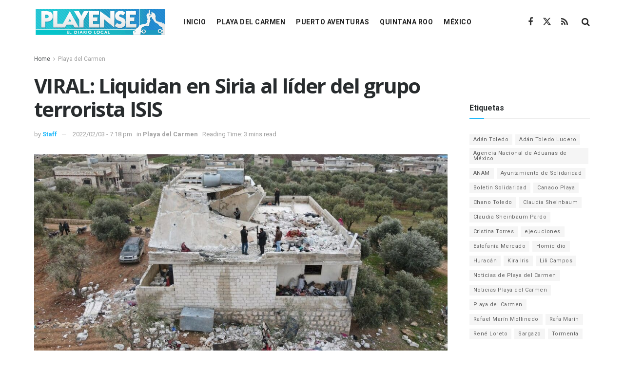

--- FILE ---
content_type: text/html; charset=UTF-8
request_url: https://playense.mx/utm_sourcerssutm_mediumrssutm_campaignviral-liquidan-en-siria-al-lider-del-grupo-terrorista-isis/
body_size: 25224
content:
<!doctype html>
<!--[if lt IE 7]> <html class="no-js lt-ie9 lt-ie8 lt-ie7" lang="es"> <![endif]-->
<!--[if IE 7]>    <html class="no-js lt-ie9 lt-ie8" lang="es"> <![endif]-->
<!--[if IE 8]>    <html class="no-js lt-ie9" lang="es"> <![endif]-->
<!--[if IE 9]>    <html class="no-js lt-ie10" lang="es"> <![endif]-->
<!--[if gt IE 8]><!--> <html class="no-js" lang="es"> <!--<![endif]-->
<head>
    <meta http-equiv="Content-Type" content="text/html; charset=UTF-8" />
    <meta name='viewport' content='width=device-width, initial-scale=1, user-scalable=yes' />
    <link rel="profile" href="http://gmpg.org/xfn/11" />
    <link rel="pingback" href="https://playense.mx/xmlrpc.php" />
    <meta name="theme-color" content="#1fb9fb">
             <meta name="msapplication-navbutton-color" content="#1fb9fb">
             <meta name="apple-mobile-web-app-status-bar-style" content="#1fb9fb"><meta name='robots' content='index, follow, max-image-preview:large, max-snippet:-1, max-video-preview:-1' />
	<style>img:is([sizes="auto" i], [sizes^="auto," i]) { contain-intrinsic-size: 3000px 1500px }</style>
	<meta property="og:type" content="article">
<meta property="og:title" content="VIRAL: Liquidan en Siria al líder del grupo terrorista ISIS">
<meta property="og:site_name" content="Playense MX">
<meta property="og:description" content="Abu Ibrahim al Hashimi al Qurayshi lideraba el grupo desde 2019. Foto: RTVE Siria.- El presidente de Estados Unidos, Joe">
<meta property="og:url" content="https://playense.mx/utm_sourcerssutm_mediumrssutm_campaignviral-liquidan-en-siria-al-lider-del-grupo-terrorista-isis/">
<meta property="og:image" content="https://playense.mx/wp-content/uploads/2022/02/Liquidan-en-Siria-al-li-der-del-grupo-terrorista-ISIS.jpeg">
<meta property="og:image:height" content="1080">
<meta property="og:image:width" content="1920">
<meta property="article:published_time" content="2022-02-03T19:18:30-05:00">
<meta property="article:modified_time" content="2022-02-03T19:18:30-05:00">
<meta property="article:author" content="PlayenseMX">
<meta property="article:section" content="Playa del Carmen">
<meta name="twitter:card" content="summary_large_image">
<meta name="twitter:title" content="VIRAL: Liquidan en Siria al líder del grupo terrorista ISIS">
<meta name="twitter:description" content="Abu Ibrahim al Hashimi al Qurayshi lideraba el grupo desde 2019. Foto: RTVE Siria.- El presidente de Estados Unidos, Joe">
<meta name="twitter:url" content="https://playense.mx/utm_sourcerssutm_mediumrssutm_campaignviral-liquidan-en-siria-al-lider-del-grupo-terrorista-isis/">
<meta name="twitter:site" content="PlayenseMX">
<meta name="twitter:image" content="https://playense.mx/wp-content/uploads/2022/02/Liquidan-en-Siria-al-li-der-del-grupo-terrorista-ISIS.jpeg">
<meta name="twitter:image:width" content="1920">
<meta name="twitter:image:height" content="1080">
			<script type="text/javascript">
			  var jnews_ajax_url = '/?ajax-request=jnews'
			</script>
			<script type="text/javascript">;window.jnews=window.jnews||{},window.jnews.library=window.jnews.library||{},window.jnews.library=function(){"use strict";var e=this;e.win=window,e.doc=document,e.noop=function(){},e.globalBody=e.doc.getElementsByTagName("body")[0],e.globalBody=e.globalBody?e.globalBody:e.doc,e.win.jnewsDataStorage=e.win.jnewsDataStorage||{_storage:new WeakMap,put:function(e,t,n){this._storage.has(e)||this._storage.set(e,new Map),this._storage.get(e).set(t,n)},get:function(e,t){return this._storage.get(e).get(t)},has:function(e,t){return this._storage.has(e)&&this._storage.get(e).has(t)},remove:function(e,t){var n=this._storage.get(e).delete(t);return 0===!this._storage.get(e).size&&this._storage.delete(e),n}},e.windowWidth=function(){return e.win.innerWidth||e.docEl.clientWidth||e.globalBody.clientWidth},e.windowHeight=function(){return e.win.innerHeight||e.docEl.clientHeight||e.globalBody.clientHeight},e.requestAnimationFrame=e.win.requestAnimationFrame||e.win.webkitRequestAnimationFrame||e.win.mozRequestAnimationFrame||e.win.msRequestAnimationFrame||window.oRequestAnimationFrame||function(e){return setTimeout(e,1e3/60)},e.cancelAnimationFrame=e.win.cancelAnimationFrame||e.win.webkitCancelAnimationFrame||e.win.webkitCancelRequestAnimationFrame||e.win.mozCancelAnimationFrame||e.win.msCancelRequestAnimationFrame||e.win.oCancelRequestAnimationFrame||function(e){clearTimeout(e)},e.classListSupport="classList"in document.createElement("_"),e.hasClass=e.classListSupport?function(e,t){return e.classList.contains(t)}:function(e,t){return e.className.indexOf(t)>=0},e.addClass=e.classListSupport?function(t,n){e.hasClass(t,n)||t.classList.add(n)}:function(t,n){e.hasClass(t,n)||(t.className+=" "+n)},e.removeClass=e.classListSupport?function(t,n){e.hasClass(t,n)&&t.classList.remove(n)}:function(t,n){e.hasClass(t,n)&&(t.className=t.className.replace(n,""))},e.objKeys=function(e){var t=[];for(var n in e)Object.prototype.hasOwnProperty.call(e,n)&&t.push(n);return t},e.isObjectSame=function(e,t){var n=!0;return JSON.stringify(e)!==JSON.stringify(t)&&(n=!1),n},e.extend=function(){for(var e,t,n,o=arguments[0]||{},i=1,a=arguments.length;i<a;i++)if(null!==(e=arguments[i]))for(t in e)o!==(n=e[t])&&void 0!==n&&(o[t]=n);return o},e.dataStorage=e.win.jnewsDataStorage,e.isVisible=function(e){return 0!==e.offsetWidth&&0!==e.offsetHeight||e.getBoundingClientRect().length},e.getHeight=function(e){return e.offsetHeight||e.clientHeight||e.getBoundingClientRect().height},e.getWidth=function(e){return e.offsetWidth||e.clientWidth||e.getBoundingClientRect().width},e.supportsPassive=!1;try{var t=Object.defineProperty({},"passive",{get:function(){e.supportsPassive=!0}});"createEvent"in e.doc?e.win.addEventListener("test",null,t):"fireEvent"in e.doc&&e.win.attachEvent("test",null)}catch(e){}e.passiveOption=!!e.supportsPassive&&{passive:!0},e.setStorage=function(e,t){e="jnews-"+e;var n={expired:Math.floor(((new Date).getTime()+432e5)/1e3)};t=Object.assign(n,t);localStorage.setItem(e,JSON.stringify(t))},e.getStorage=function(e){e="jnews-"+e;var t=localStorage.getItem(e);return null!==t&&0<t.length?JSON.parse(localStorage.getItem(e)):{}},e.expiredStorage=function(){var t,n="jnews-";for(var o in localStorage)o.indexOf(n)>-1&&"undefined"!==(t=e.getStorage(o.replace(n,""))).expired&&t.expired<Math.floor((new Date).getTime()/1e3)&&localStorage.removeItem(o)},e.addEvents=function(t,n,o){for(var i in n){var a=["touchstart","touchmove"].indexOf(i)>=0&&!o&&e.passiveOption;"createEvent"in e.doc?t.addEventListener(i,n[i],a):"fireEvent"in e.doc&&t.attachEvent("on"+i,n[i])}},e.removeEvents=function(t,n){for(var o in n)"createEvent"in e.doc?t.removeEventListener(o,n[o]):"fireEvent"in e.doc&&t.detachEvent("on"+o,n[o])},e.triggerEvents=function(t,n,o){var i;o=o||{detail:null};return"createEvent"in e.doc?(!(i=e.doc.createEvent("CustomEvent")||new CustomEvent(n)).initCustomEvent||i.initCustomEvent(n,!0,!1,o),void t.dispatchEvent(i)):"fireEvent"in e.doc?((i=e.doc.createEventObject()).eventType=n,void t.fireEvent("on"+i.eventType,i)):void 0},e.getParents=function(t,n){void 0===n&&(n=e.doc);for(var o=[],i=t.parentNode,a=!1;!a;)if(i){var r=i;r.querySelectorAll(n).length?a=!0:(o.push(r),i=r.parentNode)}else o=[],a=!0;return o},e.forEach=function(e,t,n){for(var o=0,i=e.length;o<i;o++)t.call(n,e[o],o)},e.getText=function(e){return e.innerText||e.textContent},e.setText=function(e,t){var n="object"==typeof t?t.innerText||t.textContent:t;e.innerText&&(e.innerText=n),e.textContent&&(e.textContent=n)},e.httpBuildQuery=function(t){return e.objKeys(t).reduce(function t(n){var o=arguments.length>1&&void 0!==arguments[1]?arguments[1]:null;return function(i,a){var r=n[a];a=encodeURIComponent(a);var s=o?"".concat(o,"[").concat(a,"]"):a;return null==r||"function"==typeof r?(i.push("".concat(s,"=")),i):["number","boolean","string"].includes(typeof r)?(i.push("".concat(s,"=").concat(encodeURIComponent(r))),i):(i.push(e.objKeys(r).reduce(t(r,s),[]).join("&")),i)}}(t),[]).join("&")},e.get=function(t,n,o,i){return o="function"==typeof o?o:e.noop,e.ajax("GET",t,n,o,i)},e.post=function(t,n,o,i){return o="function"==typeof o?o:e.noop,e.ajax("POST",t,n,o,i)},e.ajax=function(t,n,o,i,a){var r=new XMLHttpRequest,s=n,c=e.httpBuildQuery(o);if(t=-1!=["GET","POST"].indexOf(t)?t:"GET",r.open(t,s+("GET"==t?"?"+c:""),!0),"POST"==t&&r.setRequestHeader("Content-type","application/x-www-form-urlencoded"),r.setRequestHeader("X-Requested-With","XMLHttpRequest"),r.onreadystatechange=function(){4===r.readyState&&200<=r.status&&300>r.status&&"function"==typeof i&&i.call(void 0,r.response)},void 0!==a&&!a){return{xhr:r,send:function(){r.send("POST"==t?c:null)}}}return r.send("POST"==t?c:null),{xhr:r}},e.scrollTo=function(t,n,o){function i(e,t,n){this.start=this.position(),this.change=e-this.start,this.currentTime=0,this.increment=20,this.duration=void 0===n?500:n,this.callback=t,this.finish=!1,this.animateScroll()}return Math.easeInOutQuad=function(e,t,n,o){return(e/=o/2)<1?n/2*e*e+t:-n/2*(--e*(e-2)-1)+t},i.prototype.stop=function(){this.finish=!0},i.prototype.move=function(t){e.doc.documentElement.scrollTop=t,e.globalBody.parentNode.scrollTop=t,e.globalBody.scrollTop=t},i.prototype.position=function(){return e.doc.documentElement.scrollTop||e.globalBody.parentNode.scrollTop||e.globalBody.scrollTop},i.prototype.animateScroll=function(){this.currentTime+=this.increment;var t=Math.easeInOutQuad(this.currentTime,this.start,this.change,this.duration);this.move(t),this.currentTime<this.duration&&!this.finish?e.requestAnimationFrame.call(e.win,this.animateScroll.bind(this)):this.callback&&"function"==typeof this.callback&&this.callback()},new i(t,n,o)},e.unwrap=function(t){var n,o=t;e.forEach(t,(function(e,t){n?n+=e:n=e})),o.replaceWith(n)},e.performance={start:function(e){performance.mark(e+"Start")},stop:function(e){performance.mark(e+"End"),performance.measure(e,e+"Start",e+"End")}},e.fps=function(){var t=0,n=0,o=0;!function(){var i=t=0,a=0,r=0,s=document.getElementById("fpsTable"),c=function(t){void 0===document.getElementsByTagName("body")[0]?e.requestAnimationFrame.call(e.win,(function(){c(t)})):document.getElementsByTagName("body")[0].appendChild(t)};null===s&&((s=document.createElement("div")).style.position="fixed",s.style.top="120px",s.style.left="10px",s.style.width="100px",s.style.height="20px",s.style.border="1px solid black",s.style.fontSize="11px",s.style.zIndex="100000",s.style.backgroundColor="white",s.id="fpsTable",c(s));var l=function(){o++,n=Date.now(),(a=(o/(r=(n-t)/1e3)).toPrecision(2))!=i&&(i=a,s.innerHTML=i+"fps"),1<r&&(t=n,o=0),e.requestAnimationFrame.call(e.win,l)};l()}()},e.instr=function(e,t){for(var n=0;n<t.length;n++)if(-1!==e.toLowerCase().indexOf(t[n].toLowerCase()))return!0},e.winLoad=function(t,n){function o(o){if("complete"===e.doc.readyState||"interactive"===e.doc.readyState)return!o||n?setTimeout(t,n||1):t(o),1}o()||e.addEvents(e.win,{load:o})},e.docReady=function(t,n){function o(o){if("complete"===e.doc.readyState||"interactive"===e.doc.readyState)return!o||n?setTimeout(t,n||1):t(o),1}o()||e.addEvents(e.doc,{DOMContentLoaded:o})},e.fireOnce=function(){e.docReady((function(){e.assets=e.assets||[],e.assets.length&&(e.boot(),e.load_assets())}),50)},e.boot=function(){e.length&&e.doc.querySelectorAll("style[media]").forEach((function(e){"not all"==e.getAttribute("media")&&e.removeAttribute("media")}))},e.create_js=function(t,n){var o=e.doc.createElement("script");switch(o.setAttribute("src",t),n){case"defer":o.setAttribute("defer",!0);break;case"async":o.setAttribute("async",!0);break;case"deferasync":o.setAttribute("defer",!0),o.setAttribute("async",!0)}e.globalBody.appendChild(o)},e.load_assets=function(){"object"==typeof e.assets&&e.forEach(e.assets.slice(0),(function(t,n){var o="";t.defer&&(o+="defer"),t.async&&(o+="async"),e.create_js(t.url,o);var i=e.assets.indexOf(t);i>-1&&e.assets.splice(i,1)})),e.assets=jnewsoption.au_scripts=window.jnewsads=[]},e.setCookie=function(e,t,n){var o="";if(n){var i=new Date;i.setTime(i.getTime()+24*n*60*60*1e3),o="; expires="+i.toUTCString()}document.cookie=e+"="+(t||"")+o+"; path=/"},e.getCookie=function(e){for(var t=e+"=",n=document.cookie.split(";"),o=0;o<n.length;o++){for(var i=n[o];" "==i.charAt(0);)i=i.substring(1,i.length);if(0==i.indexOf(t))return i.substring(t.length,i.length)}return null},e.eraseCookie=function(e){document.cookie=e+"=; Path=/; Expires=Thu, 01 Jan 1970 00:00:01 GMT;"},e.docReady((function(){e.globalBody=e.globalBody==e.doc?e.doc.getElementsByTagName("body")[0]:e.globalBody,e.globalBody=e.globalBody?e.globalBody:e.doc})),e.winLoad((function(){e.winLoad((function(){var t=!1;if(void 0!==window.jnewsadmin)if(void 0!==window.file_version_checker){var n=e.objKeys(window.file_version_checker);n.length?n.forEach((function(e){t||"10.0.4"===window.file_version_checker[e]||(t=!0)})):t=!0}else t=!0;t&&(window.jnewsHelper.getMessage(),window.jnewsHelper.getNotice())}),2500)}))},window.jnews.library=new window.jnews.library;</script>
	<!-- This site is optimized with the Yoast SEO plugin v26.4 - https://yoast.com/wordpress/plugins/seo/ -->
	<title>VIRAL: Liquidan en Siria al líder del grupo terrorista ISIS | Playense MX</title>
	<link rel="canonical" href="https://playense.mx/utm_sourcerssutm_mediumrssutm_campaignviral-liquidan-en-siria-al-lider-del-grupo-terrorista-isis/" />
	<meta property="og:locale" content="es_MX" />
	<meta property="og:type" content="article" />
	<meta property="og:title" content="VIRAL: Liquidan en Siria al líder del grupo terrorista ISIS - Playense MX" />
	<meta property="og:description" content="Abu Ibrahim al Hashimi al Qurayshi lideraba el grupo desde 2019. Foto: RTVE Más noticiasplayenses Playa del Carmen se suma con éxito a la &#8220;Carrera Ponte Pila Conade 2025&#8221; Playa del Carmen, primer municipio del país donde la presidenta Claudia Sheinbaum entrega viviendas del bienestar Ayuntamiento de Playa del Carmen refuerza acciones integrales de atención, [&hellip;]" />
	<meta property="og:url" content="https://playense.mx/utm_sourcerssutm_mediumrssutm_campaignviral-liquidan-en-siria-al-lider-del-grupo-terrorista-isis/" />
	<meta property="og:site_name" content="Playense MX" />
	<meta property="article:author" content="PlayenseMX" />
	<meta property="article:published_time" content="2022-02-03T19:18:30+00:00" />
	<meta property="og:image" content="https://playense.mx/wp-content/uploads/2022/02/Liquidan-en-Siria-al-li--der-del-grupo-terrorista-ISIS-696x392.jpeg" />
	<meta name="author" content="Staff" />
	<meta name="twitter:card" content="summary_large_image" />
	<meta name="twitter:creator" content="@PlayenseMX" />
	<meta name="twitter:label1" content="Escrito por" />
	<meta name="twitter:data1" content="Staff" />
	<meta name="twitter:label2" content="Tiempo de lectura" />
	<meta name="twitter:data2" content="2 minutos" />
	<script type="application/ld+json" class="yoast-schema-graph">{"@context":"https://schema.org","@graph":[{"@type":"WebPage","@id":"https://playense.mx/utm_sourcerssutm_mediumrssutm_campaignviral-liquidan-en-siria-al-lider-del-grupo-terrorista-isis/","url":"https://playense.mx/utm_sourcerssutm_mediumrssutm_campaignviral-liquidan-en-siria-al-lider-del-grupo-terrorista-isis/","name":"VIRAL: Liquidan en Siria al líder del grupo terrorista ISIS - Playense MX","isPartOf":{"@id":"https://playense.mx/#website"},"primaryImageOfPage":{"@id":"https://playense.mx/utm_sourcerssutm_mediumrssutm_campaignviral-liquidan-en-siria-al-lider-del-grupo-terrorista-isis/#primaryimage"},"image":{"@id":"https://playense.mx/utm_sourcerssutm_mediumrssutm_campaignviral-liquidan-en-siria-al-lider-del-grupo-terrorista-isis/#primaryimage"},"thumbnailUrl":"https://playense.mx/wp-content/uploads/2022/02/Liquidan-en-Siria-al-li-der-del-grupo-terrorista-ISIS.jpeg","datePublished":"2022-02-03T19:18:30+00:00","author":{"@id":"https://playense.mx/#/schema/person/810050093006fd698b5a2f7019478eaa"},"breadcrumb":{"@id":"https://playense.mx/utm_sourcerssutm_mediumrssutm_campaignviral-liquidan-en-siria-al-lider-del-grupo-terrorista-isis/#breadcrumb"},"inLanguage":"es","potentialAction":[{"@type":"ReadAction","target":["https://playense.mx/utm_sourcerssutm_mediumrssutm_campaignviral-liquidan-en-siria-al-lider-del-grupo-terrorista-isis/"]}]},{"@type":"ImageObject","inLanguage":"es","@id":"https://playense.mx/utm_sourcerssutm_mediumrssutm_campaignviral-liquidan-en-siria-al-lider-del-grupo-terrorista-isis/#primaryimage","url":"https://playense.mx/wp-content/uploads/2022/02/Liquidan-en-Siria-al-li-der-del-grupo-terrorista-ISIS.jpeg","contentUrl":"https://playense.mx/wp-content/uploads/2022/02/Liquidan-en-Siria-al-li-der-del-grupo-terrorista-ISIS.jpeg","width":1920,"height":1080,"caption":"VIRAL: Liquidan en Siria al líder del grupo terrorista ISIS"},{"@type":"BreadcrumbList","@id":"https://playense.mx/utm_sourcerssutm_mediumrssutm_campaignviral-liquidan-en-siria-al-lider-del-grupo-terrorista-isis/#breadcrumb","itemListElement":[{"@type":"ListItem","position":1,"name":"Home","item":"https://playense.mx/"},{"@type":"ListItem","position":2,"name":"VIRAL: Liquidan en Siria al líder del grupo terrorista ISIS"}]},{"@type":"WebSite","@id":"https://playense.mx/#website","url":"https://playense.mx/","name":"Playense MX","description":"Noticias de Playa del Carmen","potentialAction":[{"@type":"SearchAction","target":{"@type":"EntryPoint","urlTemplate":"https://playense.mx/?s={search_term_string}"},"query-input":{"@type":"PropertyValueSpecification","valueRequired":true,"valueName":"search_term_string"}}],"inLanguage":"es"},{"@type":"Person","@id":"https://playense.mx/#/schema/person/810050093006fd698b5a2f7019478eaa","name":"Staff","image":{"@type":"ImageObject","inLanguage":"es","@id":"https://playense.mx/#/schema/person/image/","url":"https://secure.gravatar.com/avatar/fd805147eced00eda5ff19bf7db4d655da0e69f2349e32dace219ccfeeb04708?s=96&d=mm&r=g","contentUrl":"https://secure.gravatar.com/avatar/fd805147eced00eda5ff19bf7db4d655da0e69f2349e32dace219ccfeeb04708?s=96&d=mm&r=g","caption":"Staff"},"description":"Editor y webmaster en Playense MX. Orgullosamente nacido en Playa del Carmen.","sameAs":["https://playense.mx","PlayenseMX","https://x.com/PlayenseMX"],"url":"https://playense.mx/author/quintananonimo/"}]}</script>
	<!-- / Yoast SEO plugin. -->


<link rel='dns-prefetch' href='//stats.wp.com' />
<link rel='dns-prefetch' href='//fonts.googleapis.com' />
<link rel='preconnect' href='https://fonts.gstatic.com' />
<link rel="alternate" type="application/rss+xml" title="Playense MX &raquo; Feed" href="https://playense.mx/feed/" />
<link rel="alternate" type="application/rss+xml" title="Playense MX &raquo; RSS de los comentarios" href="https://playense.mx/comments/feed/" />
<link rel="alternate" type="application/rss+xml" title="Playense MX &raquo; VIRAL: Liquidan en Siria al líder del grupo terrorista ISIS RSS de los comentarios" href="https://playense.mx/utm_sourcerssutm_mediumrssutm_campaignviral-liquidan-en-siria-al-lider-del-grupo-terrorista-isis/feed/" />
		<style>
			.lazyload,
			.lazyloading {
				max-width: 100%;
			}
		</style>
		<script type="text/javascript">
/* <![CDATA[ */
window._wpemojiSettings = {"baseUrl":"https:\/\/s.w.org\/images\/core\/emoji\/16.0.1\/72x72\/","ext":".png","svgUrl":"https:\/\/s.w.org\/images\/core\/emoji\/16.0.1\/svg\/","svgExt":".svg","source":{"concatemoji":"https:\/\/playense.mx\/wp-includes\/js\/wp-emoji-release.min.js?ver=6.8.3"}};
/*! This file is auto-generated */
!function(s,n){var o,i,e;function c(e){try{var t={supportTests:e,timestamp:(new Date).valueOf()};sessionStorage.setItem(o,JSON.stringify(t))}catch(e){}}function p(e,t,n){e.clearRect(0,0,e.canvas.width,e.canvas.height),e.fillText(t,0,0);var t=new Uint32Array(e.getImageData(0,0,e.canvas.width,e.canvas.height).data),a=(e.clearRect(0,0,e.canvas.width,e.canvas.height),e.fillText(n,0,0),new Uint32Array(e.getImageData(0,0,e.canvas.width,e.canvas.height).data));return t.every(function(e,t){return e===a[t]})}function u(e,t){e.clearRect(0,0,e.canvas.width,e.canvas.height),e.fillText(t,0,0);for(var n=e.getImageData(16,16,1,1),a=0;a<n.data.length;a++)if(0!==n.data[a])return!1;return!0}function f(e,t,n,a){switch(t){case"flag":return n(e,"\ud83c\udff3\ufe0f\u200d\u26a7\ufe0f","\ud83c\udff3\ufe0f\u200b\u26a7\ufe0f")?!1:!n(e,"\ud83c\udde8\ud83c\uddf6","\ud83c\udde8\u200b\ud83c\uddf6")&&!n(e,"\ud83c\udff4\udb40\udc67\udb40\udc62\udb40\udc65\udb40\udc6e\udb40\udc67\udb40\udc7f","\ud83c\udff4\u200b\udb40\udc67\u200b\udb40\udc62\u200b\udb40\udc65\u200b\udb40\udc6e\u200b\udb40\udc67\u200b\udb40\udc7f");case"emoji":return!a(e,"\ud83e\udedf")}return!1}function g(e,t,n,a){var r="undefined"!=typeof WorkerGlobalScope&&self instanceof WorkerGlobalScope?new OffscreenCanvas(300,150):s.createElement("canvas"),o=r.getContext("2d",{willReadFrequently:!0}),i=(o.textBaseline="top",o.font="600 32px Arial",{});return e.forEach(function(e){i[e]=t(o,e,n,a)}),i}function t(e){var t=s.createElement("script");t.src=e,t.defer=!0,s.head.appendChild(t)}"undefined"!=typeof Promise&&(o="wpEmojiSettingsSupports",i=["flag","emoji"],n.supports={everything:!0,everythingExceptFlag:!0},e=new Promise(function(e){s.addEventListener("DOMContentLoaded",e,{once:!0})}),new Promise(function(t){var n=function(){try{var e=JSON.parse(sessionStorage.getItem(o));if("object"==typeof e&&"number"==typeof e.timestamp&&(new Date).valueOf()<e.timestamp+604800&&"object"==typeof e.supportTests)return e.supportTests}catch(e){}return null}();if(!n){if("undefined"!=typeof Worker&&"undefined"!=typeof OffscreenCanvas&&"undefined"!=typeof URL&&URL.createObjectURL&&"undefined"!=typeof Blob)try{var e="postMessage("+g.toString()+"("+[JSON.stringify(i),f.toString(),p.toString(),u.toString()].join(",")+"));",a=new Blob([e],{type:"text/javascript"}),r=new Worker(URL.createObjectURL(a),{name:"wpTestEmojiSupports"});return void(r.onmessage=function(e){c(n=e.data),r.terminate(),t(n)})}catch(e){}c(n=g(i,f,p,u))}t(n)}).then(function(e){for(var t in e)n.supports[t]=e[t],n.supports.everything=n.supports.everything&&n.supports[t],"flag"!==t&&(n.supports.everythingExceptFlag=n.supports.everythingExceptFlag&&n.supports[t]);n.supports.everythingExceptFlag=n.supports.everythingExceptFlag&&!n.supports.flag,n.DOMReady=!1,n.readyCallback=function(){n.DOMReady=!0}}).then(function(){return e}).then(function(){var e;n.supports.everything||(n.readyCallback(),(e=n.source||{}).concatemoji?t(e.concatemoji):e.wpemoji&&e.twemoji&&(t(e.twemoji),t(e.wpemoji)))}))}((window,document),window._wpemojiSettings);
/* ]]> */
</script>
<style id='wp-emoji-styles-inline-css' type='text/css'>

	img.wp-smiley, img.emoji {
		display: inline !important;
		border: none !important;
		box-shadow: none !important;
		height: 1em !important;
		width: 1em !important;
		margin: 0 0.07em !important;
		vertical-align: -0.1em !important;
		background: none !important;
		padding: 0 !important;
	}
</style>
<link rel='stylesheet' id='wp-block-library-css' href='https://playense.mx/wp-includes/css/dist/block-library/style.min.css?ver=6.8.3' type='text/css' media='all' />
<style id='classic-theme-styles-inline-css' type='text/css'>
/*! This file is auto-generated */
.wp-block-button__link{color:#fff;background-color:#32373c;border-radius:9999px;box-shadow:none;text-decoration:none;padding:calc(.667em + 2px) calc(1.333em + 2px);font-size:1.125em}.wp-block-file__button{background:#32373c;color:#fff;text-decoration:none}
</style>
<link rel='stylesheet' id='jnews-faq-css' href='https://playense.mx/wp-content/plugins/jnews-essential/assets/css/faq.css?ver=12.0.2' type='text/css' media='all' />
<link rel='stylesheet' id='mediaelement-css' href='https://playense.mx/wp-includes/js/mediaelement/mediaelementplayer-legacy.min.css?ver=4.2.17' type='text/css' media='all' />
<link rel='stylesheet' id='wp-mediaelement-css' href='https://playense.mx/wp-includes/js/mediaelement/wp-mediaelement.min.css?ver=6.8.3' type='text/css' media='all' />
<style id='jetpack-sharing-buttons-style-inline-css' type='text/css'>
.jetpack-sharing-buttons__services-list{display:flex;flex-direction:row;flex-wrap:wrap;gap:0;list-style-type:none;margin:5px;padding:0}.jetpack-sharing-buttons__services-list.has-small-icon-size{font-size:12px}.jetpack-sharing-buttons__services-list.has-normal-icon-size{font-size:16px}.jetpack-sharing-buttons__services-list.has-large-icon-size{font-size:24px}.jetpack-sharing-buttons__services-list.has-huge-icon-size{font-size:36px}@media print{.jetpack-sharing-buttons__services-list{display:none!important}}.editor-styles-wrapper .wp-block-jetpack-sharing-buttons{gap:0;padding-inline-start:0}ul.jetpack-sharing-buttons__services-list.has-background{padding:1.25em 2.375em}
</style>
<style id='global-styles-inline-css' type='text/css'>
:root{--wp--preset--aspect-ratio--square: 1;--wp--preset--aspect-ratio--4-3: 4/3;--wp--preset--aspect-ratio--3-4: 3/4;--wp--preset--aspect-ratio--3-2: 3/2;--wp--preset--aspect-ratio--2-3: 2/3;--wp--preset--aspect-ratio--16-9: 16/9;--wp--preset--aspect-ratio--9-16: 9/16;--wp--preset--color--black: #000000;--wp--preset--color--cyan-bluish-gray: #abb8c3;--wp--preset--color--white: #ffffff;--wp--preset--color--pale-pink: #f78da7;--wp--preset--color--vivid-red: #cf2e2e;--wp--preset--color--luminous-vivid-orange: #ff6900;--wp--preset--color--luminous-vivid-amber: #fcb900;--wp--preset--color--light-green-cyan: #7bdcb5;--wp--preset--color--vivid-green-cyan: #00d084;--wp--preset--color--pale-cyan-blue: #8ed1fc;--wp--preset--color--vivid-cyan-blue: #0693e3;--wp--preset--color--vivid-purple: #9b51e0;--wp--preset--gradient--vivid-cyan-blue-to-vivid-purple: linear-gradient(135deg,rgba(6,147,227,1) 0%,rgb(155,81,224) 100%);--wp--preset--gradient--light-green-cyan-to-vivid-green-cyan: linear-gradient(135deg,rgb(122,220,180) 0%,rgb(0,208,130) 100%);--wp--preset--gradient--luminous-vivid-amber-to-luminous-vivid-orange: linear-gradient(135deg,rgba(252,185,0,1) 0%,rgba(255,105,0,1) 100%);--wp--preset--gradient--luminous-vivid-orange-to-vivid-red: linear-gradient(135deg,rgba(255,105,0,1) 0%,rgb(207,46,46) 100%);--wp--preset--gradient--very-light-gray-to-cyan-bluish-gray: linear-gradient(135deg,rgb(238,238,238) 0%,rgb(169,184,195) 100%);--wp--preset--gradient--cool-to-warm-spectrum: linear-gradient(135deg,rgb(74,234,220) 0%,rgb(151,120,209) 20%,rgb(207,42,186) 40%,rgb(238,44,130) 60%,rgb(251,105,98) 80%,rgb(254,248,76) 100%);--wp--preset--gradient--blush-light-purple: linear-gradient(135deg,rgb(255,206,236) 0%,rgb(152,150,240) 100%);--wp--preset--gradient--blush-bordeaux: linear-gradient(135deg,rgb(254,205,165) 0%,rgb(254,45,45) 50%,rgb(107,0,62) 100%);--wp--preset--gradient--luminous-dusk: linear-gradient(135deg,rgb(255,203,112) 0%,rgb(199,81,192) 50%,rgb(65,88,208) 100%);--wp--preset--gradient--pale-ocean: linear-gradient(135deg,rgb(255,245,203) 0%,rgb(182,227,212) 50%,rgb(51,167,181) 100%);--wp--preset--gradient--electric-grass: linear-gradient(135deg,rgb(202,248,128) 0%,rgb(113,206,126) 100%);--wp--preset--gradient--midnight: linear-gradient(135deg,rgb(2,3,129) 0%,rgb(40,116,252) 100%);--wp--preset--font-size--small: 13px;--wp--preset--font-size--medium: 20px;--wp--preset--font-size--large: 36px;--wp--preset--font-size--x-large: 42px;--wp--preset--spacing--20: 0.44rem;--wp--preset--spacing--30: 0.67rem;--wp--preset--spacing--40: 1rem;--wp--preset--spacing--50: 1.5rem;--wp--preset--spacing--60: 2.25rem;--wp--preset--spacing--70: 3.38rem;--wp--preset--spacing--80: 5.06rem;--wp--preset--shadow--natural: 6px 6px 9px rgba(0, 0, 0, 0.2);--wp--preset--shadow--deep: 12px 12px 50px rgba(0, 0, 0, 0.4);--wp--preset--shadow--sharp: 6px 6px 0px rgba(0, 0, 0, 0.2);--wp--preset--shadow--outlined: 6px 6px 0px -3px rgba(255, 255, 255, 1), 6px 6px rgba(0, 0, 0, 1);--wp--preset--shadow--crisp: 6px 6px 0px rgba(0, 0, 0, 1);}:where(.is-layout-flex){gap: 0.5em;}:where(.is-layout-grid){gap: 0.5em;}body .is-layout-flex{display: flex;}.is-layout-flex{flex-wrap: wrap;align-items: center;}.is-layout-flex > :is(*, div){margin: 0;}body .is-layout-grid{display: grid;}.is-layout-grid > :is(*, div){margin: 0;}:where(.wp-block-columns.is-layout-flex){gap: 2em;}:where(.wp-block-columns.is-layout-grid){gap: 2em;}:where(.wp-block-post-template.is-layout-flex){gap: 1.25em;}:where(.wp-block-post-template.is-layout-grid){gap: 1.25em;}.has-black-color{color: var(--wp--preset--color--black) !important;}.has-cyan-bluish-gray-color{color: var(--wp--preset--color--cyan-bluish-gray) !important;}.has-white-color{color: var(--wp--preset--color--white) !important;}.has-pale-pink-color{color: var(--wp--preset--color--pale-pink) !important;}.has-vivid-red-color{color: var(--wp--preset--color--vivid-red) !important;}.has-luminous-vivid-orange-color{color: var(--wp--preset--color--luminous-vivid-orange) !important;}.has-luminous-vivid-amber-color{color: var(--wp--preset--color--luminous-vivid-amber) !important;}.has-light-green-cyan-color{color: var(--wp--preset--color--light-green-cyan) !important;}.has-vivid-green-cyan-color{color: var(--wp--preset--color--vivid-green-cyan) !important;}.has-pale-cyan-blue-color{color: var(--wp--preset--color--pale-cyan-blue) !important;}.has-vivid-cyan-blue-color{color: var(--wp--preset--color--vivid-cyan-blue) !important;}.has-vivid-purple-color{color: var(--wp--preset--color--vivid-purple) !important;}.has-black-background-color{background-color: var(--wp--preset--color--black) !important;}.has-cyan-bluish-gray-background-color{background-color: var(--wp--preset--color--cyan-bluish-gray) !important;}.has-white-background-color{background-color: var(--wp--preset--color--white) !important;}.has-pale-pink-background-color{background-color: var(--wp--preset--color--pale-pink) !important;}.has-vivid-red-background-color{background-color: var(--wp--preset--color--vivid-red) !important;}.has-luminous-vivid-orange-background-color{background-color: var(--wp--preset--color--luminous-vivid-orange) !important;}.has-luminous-vivid-amber-background-color{background-color: var(--wp--preset--color--luminous-vivid-amber) !important;}.has-light-green-cyan-background-color{background-color: var(--wp--preset--color--light-green-cyan) !important;}.has-vivid-green-cyan-background-color{background-color: var(--wp--preset--color--vivid-green-cyan) !important;}.has-pale-cyan-blue-background-color{background-color: var(--wp--preset--color--pale-cyan-blue) !important;}.has-vivid-cyan-blue-background-color{background-color: var(--wp--preset--color--vivid-cyan-blue) !important;}.has-vivid-purple-background-color{background-color: var(--wp--preset--color--vivid-purple) !important;}.has-black-border-color{border-color: var(--wp--preset--color--black) !important;}.has-cyan-bluish-gray-border-color{border-color: var(--wp--preset--color--cyan-bluish-gray) !important;}.has-white-border-color{border-color: var(--wp--preset--color--white) !important;}.has-pale-pink-border-color{border-color: var(--wp--preset--color--pale-pink) !important;}.has-vivid-red-border-color{border-color: var(--wp--preset--color--vivid-red) !important;}.has-luminous-vivid-orange-border-color{border-color: var(--wp--preset--color--luminous-vivid-orange) !important;}.has-luminous-vivid-amber-border-color{border-color: var(--wp--preset--color--luminous-vivid-amber) !important;}.has-light-green-cyan-border-color{border-color: var(--wp--preset--color--light-green-cyan) !important;}.has-vivid-green-cyan-border-color{border-color: var(--wp--preset--color--vivid-green-cyan) !important;}.has-pale-cyan-blue-border-color{border-color: var(--wp--preset--color--pale-cyan-blue) !important;}.has-vivid-cyan-blue-border-color{border-color: var(--wp--preset--color--vivid-cyan-blue) !important;}.has-vivid-purple-border-color{border-color: var(--wp--preset--color--vivid-purple) !important;}.has-vivid-cyan-blue-to-vivid-purple-gradient-background{background: var(--wp--preset--gradient--vivid-cyan-blue-to-vivid-purple) !important;}.has-light-green-cyan-to-vivid-green-cyan-gradient-background{background: var(--wp--preset--gradient--light-green-cyan-to-vivid-green-cyan) !important;}.has-luminous-vivid-amber-to-luminous-vivid-orange-gradient-background{background: var(--wp--preset--gradient--luminous-vivid-amber-to-luminous-vivid-orange) !important;}.has-luminous-vivid-orange-to-vivid-red-gradient-background{background: var(--wp--preset--gradient--luminous-vivid-orange-to-vivid-red) !important;}.has-very-light-gray-to-cyan-bluish-gray-gradient-background{background: var(--wp--preset--gradient--very-light-gray-to-cyan-bluish-gray) !important;}.has-cool-to-warm-spectrum-gradient-background{background: var(--wp--preset--gradient--cool-to-warm-spectrum) !important;}.has-blush-light-purple-gradient-background{background: var(--wp--preset--gradient--blush-light-purple) !important;}.has-blush-bordeaux-gradient-background{background: var(--wp--preset--gradient--blush-bordeaux) !important;}.has-luminous-dusk-gradient-background{background: var(--wp--preset--gradient--luminous-dusk) !important;}.has-pale-ocean-gradient-background{background: var(--wp--preset--gradient--pale-ocean) !important;}.has-electric-grass-gradient-background{background: var(--wp--preset--gradient--electric-grass) !important;}.has-midnight-gradient-background{background: var(--wp--preset--gradient--midnight) !important;}.has-small-font-size{font-size: var(--wp--preset--font-size--small) !important;}.has-medium-font-size{font-size: var(--wp--preset--font-size--medium) !important;}.has-large-font-size{font-size: var(--wp--preset--font-size--large) !important;}.has-x-large-font-size{font-size: var(--wp--preset--font-size--x-large) !important;}
:where(.wp-block-post-template.is-layout-flex){gap: 1.25em;}:where(.wp-block-post-template.is-layout-grid){gap: 1.25em;}
:where(.wp-block-columns.is-layout-flex){gap: 2em;}:where(.wp-block-columns.is-layout-grid){gap: 2em;}
:root :where(.wp-block-pullquote){font-size: 1.5em;line-height: 1.6;}
</style>
<link rel='stylesheet' id='wp_automatic_gallery_style-css' href='https://playense.mx/wp-content/plugins/wp-automatic/css/wp-automatic.css?ver=1.0.0' type='text/css' media='all' />
<link rel='stylesheet' id='js_composer_front-css' href='https://playense.mx/wp-content/plugins/js_composer/assets/css/js_composer.min.css?ver=8.7.2' type='text/css' media='all' />
<link rel='stylesheet' id='elementor-frontend-css' href='https://playense.mx/wp-content/plugins/elementor/assets/css/frontend.min.css?ver=3.33.2' type='text/css' media='all' />
<link rel='stylesheet' id='jeg_customizer_font-css' href='//fonts.googleapis.com/css?family=Roboto%3Aregular%2C700%2Citalic%2C700italic%7COpen+Sans%3Aregular%2C700&#038;display=swap&#038;ver=1.3.2' type='text/css' media='all' />
<link rel='stylesheet' id='font-awesome-css' href='https://playense.mx/wp-content/plugins/elementor/assets/lib/font-awesome/css/font-awesome.min.css?ver=4.7.0' type='text/css' media='all' />
<link rel='stylesheet' id='jnews-frontend-css' href='https://playense.mx/wp-content/themes/jnews/assets/dist/frontend.min.css?ver=12.0.2' type='text/css' media='all' />
<link rel='stylesheet' id='jnews-js-composer-css' href='https://playense.mx/wp-content/themes/jnews/assets/css/js-composer-frontend.css?ver=12.0.2' type='text/css' media='all' />
<link rel='stylesheet' id='jnews-elementor-css' href='https://playense.mx/wp-content/themes/jnews/assets/css/elementor-frontend.css?ver=12.0.2' type='text/css' media='all' />
<link rel='stylesheet' id='jnews-style-css' href='https://playense.mx/wp-content/themes/jnews/style.css?ver=12.0.2' type='text/css' media='all' />
<link rel='stylesheet' id='jnews-darkmode-css' href='https://playense.mx/wp-content/themes/jnews/assets/css/darkmode.css?ver=12.0.2' type='text/css' media='all' />
<link rel='stylesheet' id='jnews-scheme-css' href='https://playense.mx/wp-content/themes/jnews/data/import/health/scheme.css?ver=12.0.2' type='text/css' media='all' />
<link rel='stylesheet' id='jnews-social-login-style-css' href='https://playense.mx/wp-content/plugins/jnews-social-login/assets/css/plugin.css?ver=12.0.0' type='text/css' media='all' />
<link rel='stylesheet' id='jnews-select-share-css' href='https://playense.mx/wp-content/plugins/jnews-social-share/assets/css/plugin.css' type='text/css' media='all' />
<script type="text/javascript" src="https://playense.mx/wp-includes/js/jquery/jquery.min.js?ver=3.7.1" id="jquery-core-js"></script>
<script type="text/javascript" src="https://playense.mx/wp-includes/js/jquery/jquery-migrate.min.js?ver=3.4.1" id="jquery-migrate-js"></script>
<script type="text/javascript" src="https://playense.mx/wp-content/plugins/wp-automatic/js/main-front.js?ver=1.0.1" id="wp_automatic_gallery-js"></script>
<script></script><link rel="https://api.w.org/" href="https://playense.mx/wp-json/" /><link rel="alternate" title="JSON" type="application/json" href="https://playense.mx/wp-json/wp/v2/posts/194" /><link rel="EditURI" type="application/rsd+xml" title="RSD" href="https://playense.mx/xmlrpc.php?rsd" />
<meta name="generator" content="WordPress 6.8.3" />
<link rel='shortlink' href='https://wp.me/pfAX18-38' />
<link rel="alternate" title="oEmbed (JSON)" type="application/json+oembed" href="https://playense.mx/wp-json/oembed/1.0/embed?url=https%3A%2F%2Fplayense.mx%2Futm_sourcerssutm_mediumrssutm_campaignviral-liquidan-en-siria-al-lider-del-grupo-terrorista-isis%2F" />
<link rel="alternate" title="oEmbed (XML)" type="text/xml+oembed" href="https://playense.mx/wp-json/oembed/1.0/embed?url=https%3A%2F%2Fplayense.mx%2Futm_sourcerssutm_mediumrssutm_campaignviral-liquidan-en-siria-al-lider-del-grupo-terrorista-isis%2F&#038;format=xml" />
	<style>img#wpstats{display:none}</style>
				<script>
			document.documentElement.className = document.documentElement.className.replace('no-js', 'js');
		</script>
				<style>
			.no-js img.lazyload {
				display: none;
			}

			figure.wp-block-image img.lazyloading {
				min-width: 150px;
			}

			.lazyload,
			.lazyloading {
				--smush-placeholder-width: 100px;
				--smush-placeholder-aspect-ratio: 1/1;
				width: var(--smush-image-width, var(--smush-placeholder-width)) !important;
				aspect-ratio: var(--smush-image-aspect-ratio, var(--smush-placeholder-aspect-ratio)) !important;
			}

						.lazyload, .lazyloading {
				opacity: 0;
			}

			.lazyloaded {
				opacity: 1;
				transition: opacity 400ms;
				transition-delay: 0ms;
			}

					</style>
		<meta name="generator" content="Elementor 3.33.2; features: additional_custom_breakpoints; settings: css_print_method-external, google_font-enabled, font_display-auto">
<!-- SEO meta tags powered by SmartCrawl https://wpmudev.com/project/smartcrawl-wordpress-seo/ -->
<link rel="canonical" href="https://playense.mx/utm_sourcerssutm_mediumrssutm_campaignviral-liquidan-en-siria-al-lider-del-grupo-terrorista-isis/" />
<meta name="description" content="Abu Ibrahim al Hashimi al Qurayshi lideraba el grupo desde 2019. Foto: RTVE Siria.- El presidente de Estados Unidos, Joe Biden, anunció este jueves que el l ..." />
<script type="application/ld+json">{"@context":"https:\/\/schema.org","@graph":[{"@type":"Organization","@id":"https:\/\/playense.mx\/#schema-publishing-organization","url":"https:\/\/playense.mx","name":"Playense MX"},{"@type":"WebSite","@id":"https:\/\/playense.mx\/#schema-website","url":"https:\/\/playense.mx","name":"Playense MX","encoding":"UTF-8","potentialAction":{"@type":"SearchAction","target":"https:\/\/playense.mx\/search\/{search_term_string}\/","query-input":"required name=search_term_string"}},{"@type":"BreadcrumbList","@id":"https:\/\/playense.mx\/utm_sourcerssutm_mediumrssutm_campaignviral-liquidan-en-siria-al-lider-del-grupo-terrorista-isis?page&name=utm_sourcerssutm_mediumrssutm_campaignviral-liquidan-en-siria-al-lider-del-grupo-terrorista-isis\/#breadcrumb","itemListElement":[{"@type":"ListItem","position":1,"name":"Home","item":"https:\/\/playense.mx"},{"@type":"ListItem","position":2,"name":"Playa del Carmen","item":"https:\/\/playense.mx\/category\/playa-del-carmen\/"},{"@type":"ListItem","position":3,"name":"VIRAL: Liquidan en Siria al l\u00edder del grupo terrorista ISIS"}]},{"@type":"Person","@id":"https:\/\/playense.mx\/author\/quintananonimo\/#schema-author","name":"Rafael Ortiz Cocom","url":"https:\/\/playense.mx\/author\/quintananonimo\/","description":"Editor y webmaster en Playense MX. Orgullosamente nacido en Playa del Carmen."},{"@type":"WebPage","@id":"https:\/\/playense.mx\/utm_sourcerssutm_mediumrssutm_campaignviral-liquidan-en-siria-al-lider-del-grupo-terrorista-isis\/#schema-webpage","isPartOf":{"@id":"https:\/\/playense.mx\/#schema-website"},"publisher":{"@id":"https:\/\/playense.mx\/#schema-publishing-organization"},"url":"https:\/\/playense.mx\/utm_sourcerssutm_mediumrssutm_campaignviral-liquidan-en-siria-al-lider-del-grupo-terrorista-isis\/"},{"@type":"Article","mainEntityOfPage":{"@id":"https:\/\/playense.mx\/utm_sourcerssutm_mediumrssutm_campaignviral-liquidan-en-siria-al-lider-del-grupo-terrorista-isis\/#schema-webpage"},"author":{"@id":"https:\/\/playense.mx\/author\/quintananonimo\/#schema-author"},"publisher":{"@id":"https:\/\/playense.mx\/#schema-publishing-organization"},"dateModified":"2022-02-03T19:18:30","datePublished":"2022-02-03T19:18:30","headline":"VIRAL: Liquidan en Siria al l\u00edder del grupo terrorista ISIS | Playense MX","description":"Abu Ibrahim al Hashimi al Qurayshi lideraba el grupo desde 2019. Foto: RTVE Siria.- El presidente de Estados Unidos, Joe Biden, anunci\u00f3 este jueves que el l ...","name":"VIRAL: Liquidan en Siria al l\u00edder del grupo terrorista ISIS","image":{"@type":"ImageObject","@id":"https:\/\/playense.mx\/utm_sourcerssutm_mediumrssutm_campaignviral-liquidan-en-siria-al-lider-del-grupo-terrorista-isis\/#schema-article-image","url":"https:\/\/playense.mx\/wp-content\/uploads\/2022\/02\/Liquidan-en-Siria-al-li-der-del-grupo-terrorista-ISIS.jpeg","height":1080,"width":1920},"thumbnailUrl":"https:\/\/playense.mx\/wp-content\/uploads\/2022\/02\/Liquidan-en-Siria-al-li-der-del-grupo-terrorista-ISIS.jpeg"}]}</script>
<meta property="og:type" content="article" />
<meta property="og:url" content="https://playense.mx/utm_sourcerssutm_mediumrssutm_campaignviral-liquidan-en-siria-al-lider-del-grupo-terrorista-isis/" />
<meta property="og:title" content="VIRAL: Liquidan en Siria al líder del grupo terrorista ISIS | Playense MX" />
<meta property="og:description" content="Abu Ibrahim al Hashimi al Qurayshi lideraba el grupo desde 2019. Foto: RTVE Siria.- El presidente de Estados Unidos, Joe Biden, anunció este jueves que el l ..." />
<meta property="og:image" content="https://playense.mx/wp-content/uploads/2022/02/Liquidan-en-Siria-al-li-der-del-grupo-terrorista-ISIS.jpeg" />
<meta property="og:image:width" content="1920" />
<meta property="og:image:height" content="1080" />
<meta property="article:published_time" content="2022-02-03T19:18:30" />
<meta property="article:author" content="Staff" />
<meta name="twitter:card" content="summary_large_image" />
<meta name="twitter:title" content="VIRAL: Liquidan en Siria al líder del grupo terrorista ISIS | Playense MX" />
<meta name="twitter:description" content="Abu Ibrahim al Hashimi al Qurayshi lideraba el grupo desde 2019. Foto: RTVE Siria.- El presidente de Estados Unidos, Joe Biden, anunció este jueves que el l ..." />
<meta name="twitter:image" content="https://playense.mx/wp-content/uploads/2022/02/Liquidan-en-Siria-al-li-der-del-grupo-terrorista-ISIS.jpeg" />
<!-- /SEO -->
			<style>
				.e-con.e-parent:nth-of-type(n+4):not(.e-lazyloaded):not(.e-no-lazyload),
				.e-con.e-parent:nth-of-type(n+4):not(.e-lazyloaded):not(.e-no-lazyload) * {
					background-image: none !important;
				}
				@media screen and (max-height: 1024px) {
					.e-con.e-parent:nth-of-type(n+3):not(.e-lazyloaded):not(.e-no-lazyload),
					.e-con.e-parent:nth-of-type(n+3):not(.e-lazyloaded):not(.e-no-lazyload) * {
						background-image: none !important;
					}
				}
				@media screen and (max-height: 640px) {
					.e-con.e-parent:nth-of-type(n+2):not(.e-lazyloaded):not(.e-no-lazyload),
					.e-con.e-parent:nth-of-type(n+2):not(.e-lazyloaded):not(.e-no-lazyload) * {
						background-image: none !important;
					}
				}
			</style>
			<meta name="generator" content="Powered by WPBakery Page Builder - drag and drop page builder for WordPress."/>
<script type='application/ld+json'>{"@context":"http:\/\/schema.org","@type":"Organization","@id":"https:\/\/playense.mx\/#organization","url":"https:\/\/playense.mx\/","name":"","logo":{"@type":"ImageObject","url":""},"sameAs":["http:\/\/facebook.com","http:\/\/twitter.com","#"]}</script>
<script type='application/ld+json'>{"@context":"http:\/\/schema.org","@type":"WebSite","@id":"https:\/\/playense.mx\/#website","url":"https:\/\/playense.mx\/","name":"","potentialAction":{"@type":"SearchAction","target":"https:\/\/playense.mx\/?s={search_term_string}","query-input":"required name=search_term_string"}}</script>
<link rel="icon" href="https://playense.mx/wp-content/uploads/2022/02/LOGO.ico" sizes="32x32" />
<link rel="icon" href="https://playense.mx/wp-content/uploads/2022/02/LOGO.ico" sizes="192x192" />
<link rel="apple-touch-icon" href="https://playense.mx/wp-content/uploads/2022/02/LOGO.ico" />
<meta name="msapplication-TileImage" content="https://playense.mx/wp-content/uploads/2022/02/LOGO.ico" />
<style id="jeg_dynamic_css" type="text/css" data-type="jeg_custom-css">body { --j-body-color : #4f5254; --j-accent-color : #1fb9fb; --j-alt-color : #c4cccc; --j-heading-color : #282c2e; } body,.jeg_newsfeed_list .tns-outer .tns-controls button,.jeg_filter_button,.owl-carousel .owl-nav div,.jeg_readmore,.jeg_hero_style_7 .jeg_post_meta a,.widget_calendar thead th,.widget_calendar tfoot a,.jeg_socialcounter a,.entry-header .jeg_meta_like a,.entry-header .jeg_meta_comment a,.entry-header .jeg_meta_donation a,.entry-header .jeg_meta_bookmark a,.entry-content tbody tr:hover,.entry-content th,.jeg_splitpost_nav li:hover a,#breadcrumbs a,.jeg_author_socials a:hover,.jeg_footer_content a,.jeg_footer_bottom a,.jeg_cartcontent,.woocommerce .woocommerce-breadcrumb a { color : #4f5254; } a, .jeg_menu_style_5>li>a:hover, .jeg_menu_style_5>li.sfHover>a, .jeg_menu_style_5>li.current-menu-item>a, .jeg_menu_style_5>li.current-menu-ancestor>a, .jeg_navbar .jeg_menu:not(.jeg_main_menu)>li>a:hover, .jeg_midbar .jeg_menu:not(.jeg_main_menu)>li>a:hover, .jeg_side_tabs li.active, .jeg_block_heading_5 strong, .jeg_block_heading_6 strong, .jeg_block_heading_7 strong, .jeg_block_heading_8 strong, .jeg_subcat_list li a:hover, .jeg_subcat_list li button:hover, .jeg_pl_lg_7 .jeg_thumb .jeg_post_category a, .jeg_pl_xs_2:before, .jeg_pl_xs_4 .jeg_postblock_content:before, .jeg_postblock .jeg_post_title a:hover, .jeg_hero_style_6 .jeg_post_title a:hover, .jeg_sidefeed .jeg_pl_xs_3 .jeg_post_title a:hover, .widget_jnews_popular .jeg_post_title a:hover, .jeg_meta_author a, .widget_archive li a:hover, .widget_pages li a:hover, .widget_meta li a:hover, .widget_recent_entries li a:hover, .widget_rss li a:hover, .widget_rss cite, .widget_categories li a:hover, .widget_categories li.current-cat>a, #breadcrumbs a:hover, .jeg_share_count .counts, .commentlist .bypostauthor>.comment-body>.comment-author>.fn, span.required, .jeg_review_title, .bestprice .price, .authorlink a:hover, .jeg_vertical_playlist .jeg_video_playlist_play_icon, .jeg_vertical_playlist .jeg_video_playlist_item.active .jeg_video_playlist_thumbnail:before, .jeg_horizontal_playlist .jeg_video_playlist_play, .woocommerce li.product .pricegroup .button, .widget_display_forums li a:hover, .widget_display_topics li:before, .widget_display_replies li:before, .widget_display_views li:before, .bbp-breadcrumb a:hover, .jeg_mobile_menu li.sfHover>a, .jeg_mobile_menu li a:hover, .split-template-6 .pagenum, .jeg_mobile_menu_style_5>li>a:hover, .jeg_mobile_menu_style_5>li.sfHover>a, .jeg_mobile_menu_style_5>li.current-menu-item>a, .jeg_mobile_menu_style_5>li.current-menu-ancestor>a, .jeg_mobile_menu.jeg_menu_dropdown li.open > div > a { color : #1fb9fb; } .jeg_menu_style_1>li>a:before, .jeg_menu_style_2>li>a:before, .jeg_menu_style_3>li>a:before, .jeg_side_toggle, .jeg_slide_caption .jeg_post_category a, .jeg_slider_type_1_wrapper .tns-controls button.tns-next, .jeg_block_heading_1 .jeg_block_title span, .jeg_block_heading_2 .jeg_block_title span, .jeg_block_heading_3, .jeg_block_heading_4 .jeg_block_title span, .jeg_block_heading_6:after, .jeg_pl_lg_box .jeg_post_category a, .jeg_pl_md_box .jeg_post_category a, .jeg_readmore:hover, .jeg_thumb .jeg_post_category a, .jeg_block_loadmore a:hover, .jeg_postblock.alt .jeg_block_loadmore a:hover, .jeg_block_loadmore a.active, .jeg_postblock_carousel_2 .jeg_post_category a, .jeg_heroblock .jeg_post_category a, .jeg_pagenav_1 .page_number.active, .jeg_pagenav_1 .page_number.active:hover, input[type="submit"], .btn, .button, .widget_tag_cloud a:hover, .popularpost_item:hover .jeg_post_title a:before, .jeg_splitpost_4 .page_nav, .jeg_splitpost_5 .page_nav, .jeg_post_via a:hover, .jeg_post_source a:hover, .jeg_post_tags a:hover, .comment-reply-title small a:before, .comment-reply-title small a:after, .jeg_storelist .productlink, .authorlink li.active a:before, .jeg_footer.dark .socials_widget:not(.nobg) a:hover .fa, div.jeg_breakingnews_title, .jeg_overlay_slider_bottom_wrapper .tns-controls button, .jeg_overlay_slider_bottom_wrapper .tns-controls button:hover, .jeg_vertical_playlist .jeg_video_playlist_current, .woocommerce span.onsale, .woocommerce #respond input#submit:hover, .woocommerce a.button:hover, .woocommerce button.button:hover, .woocommerce input.button:hover, .woocommerce #respond input#submit.alt, .woocommerce a.button.alt, .woocommerce button.button.alt, .woocommerce input.button.alt, .jeg_popup_post .caption, .jeg_footer.dark input[type="submit"], .jeg_footer.dark .btn, .jeg_footer.dark .button, .footer_widget.widget_tag_cloud a:hover, .jeg_inner_content .content-inner .jeg_post_category a:hover, #buddypress .standard-form button, #buddypress a.button, #buddypress input[type="submit"], #buddypress input[type="button"], #buddypress input[type="reset"], #buddypress ul.button-nav li a, #buddypress .generic-button a, #buddypress .generic-button button, #buddypress .comment-reply-link, #buddypress a.bp-title-button, #buddypress.buddypress-wrap .members-list li .user-update .activity-read-more a, div#buddypress .standard-form button:hover, div#buddypress a.button:hover, div#buddypress input[type="submit"]:hover, div#buddypress input[type="button"]:hover, div#buddypress input[type="reset"]:hover, div#buddypress ul.button-nav li a:hover, div#buddypress .generic-button a:hover, div#buddypress .generic-button button:hover, div#buddypress .comment-reply-link:hover, div#buddypress a.bp-title-button:hover, div#buddypress.buddypress-wrap .members-list li .user-update .activity-read-more a:hover, #buddypress #item-nav .item-list-tabs ul li a:before, .jeg_inner_content .jeg_meta_container .follow-wrapper a { background-color : #1fb9fb; } .jeg_block_heading_7 .jeg_block_title span, .jeg_readmore:hover, .jeg_block_loadmore a:hover, .jeg_block_loadmore a.active, .jeg_pagenav_1 .page_number.active, .jeg_pagenav_1 .page_number.active:hover, .jeg_pagenav_3 .page_number:hover, .jeg_prevnext_post a:hover h3, .jeg_overlay_slider .jeg_post_category, .jeg_sidefeed .jeg_post.active, .jeg_vertical_playlist.jeg_vertical_playlist .jeg_video_playlist_item.active .jeg_video_playlist_thumbnail img, .jeg_horizontal_playlist .jeg_video_playlist_item.active { border-color : #1fb9fb; } .jeg_tabpost_nav li.active, .woocommerce div.product .woocommerce-tabs ul.tabs li.active, .jeg_mobile_menu_style_1>li.current-menu-item a, .jeg_mobile_menu_style_1>li.current-menu-ancestor a, .jeg_mobile_menu_style_2>li.current-menu-item::after, .jeg_mobile_menu_style_2>li.current-menu-ancestor::after, .jeg_mobile_menu_style_3>li.current-menu-item::before, .jeg_mobile_menu_style_3>li.current-menu-ancestor::before { border-bottom-color : #1fb9fb; } .jeg_post_meta .fa, .jeg_post_meta .jpwt-icon, .entry-header .jeg_post_meta .fa, .jeg_review_stars, .jeg_price_review_list { color : #c4cccc; } .jeg_share_button.share-float.share-monocrhome a { background-color : #c4cccc; } h1,h2,h3,h4,h5,h6,.jeg_post_title a,.entry-header .jeg_post_title,.jeg_hero_style_7 .jeg_post_title a,.jeg_block_title,.jeg_splitpost_bar .current_title,.jeg_video_playlist_title,.gallery-caption,.jeg_push_notification_button>a.button { color : #282c2e; } .split-template-9 .pagenum, .split-template-10 .pagenum, .split-template-11 .pagenum, .split-template-12 .pagenum, .split-template-13 .pagenum, .split-template-15 .pagenum, .split-template-18 .pagenum, .split-template-20 .pagenum, .split-template-19 .current_title span, .split-template-20 .current_title span { background-color : #282c2e; } .jeg_topbar .jeg_nav_row, .jeg_topbar .jeg_search_no_expand .jeg_search_input { line-height : 24px; } .jeg_topbar .jeg_nav_row, .jeg_topbar .jeg_nav_icon { height : 24px; } .jeg_midbar { height : 90px; } .jeg_header .jeg_bottombar.jeg_navbar,.jeg_bottombar .jeg_nav_icon { height : 50px; } .jeg_header .jeg_bottombar.jeg_navbar, .jeg_header .jeg_bottombar .jeg_main_menu:not(.jeg_menu_style_1) > li > a, .jeg_header .jeg_bottombar .jeg_menu_style_1 > li, .jeg_header .jeg_bottombar .jeg_menu:not(.jeg_main_menu) > li > a { line-height : 50px; } .jeg_header .jeg_bottombar, .jeg_header .jeg_bottombar.jeg_navbar_dark, .jeg_bottombar.jeg_navbar_boxed .jeg_nav_row, .jeg_bottombar.jeg_navbar_dark.jeg_navbar_boxed .jeg_nav_row { border-top-width : 0px; } .jeg_header_sticky .jeg_navbar_wrapper:not(.jeg_navbar_boxed), .jeg_header_sticky .jeg_navbar_boxed .jeg_nav_row { background : rgba(31,185,251,0.9); } .jeg_stickybar, .jeg_stickybar.dark { border-bottom-width : 0px; } .jeg_mobile_midbar, .jeg_mobile_midbar.dark { background : #1fb9fb; } .jeg_header .socials_widget > a > i.fa:before { color : #333333; } .jeg_header .socials_widget.nobg > a > i > span.jeg-icon svg { fill : #333333; } .jeg_header .socials_widget.nobg > a > span.jeg-icon svg { fill : #333333; } .jeg_header .socials_widget > a > span.jeg-icon svg { fill : #333333; } .jeg_header .socials_widget > a > i > span.jeg-icon svg { fill : #333333; } .jeg_navbar_mobile .jeg_search_popup_expand .jeg_search_form .jeg_search_button { color : #9b9b9b; } .jeg_navbar_mobile .jeg_search_wrapper.jeg_search_popup_expand .jeg_search_form .jeg_search_input, .jeg_navbar_mobile .jeg_search_popup_expand .jeg_search_result a, .jeg_navbar_mobile .jeg_search_popup_expand .jeg_search_result .search-link { color : #070707; } .jeg_nav_search { width : 86%; } .jeg_header .jeg_search_no_expand .jeg_search_form .jeg_search_input { background-color : #ffffff; border-color : rgba(255,255,255,0); } .jeg_header .jeg_search_no_expand .jeg_search_form button.jeg_search_button { color : #3b3f41; } .jeg_header .jeg_search_no_expand .jeg_search_form .jeg_search_input::-webkit-input-placeholder { color : #a0a0a0; } .jeg_header .jeg_search_no_expand .jeg_search_form .jeg_search_input:-moz-placeholder { color : #a0a0a0; } .jeg_header .jeg_search_no_expand .jeg_search_form .jeg_search_input::-moz-placeholder { color : #a0a0a0; } .jeg_header .jeg_search_no_expand .jeg_search_form .jeg_search_input:-ms-input-placeholder { color : #a0a0a0; } body,input,textarea,select,.chosen-container-single .chosen-single,.btn,.button { font-family: Roboto,Helvetica,Arial,sans-serif; } .jeg_post_title, .entry-header .jeg_post_title, .jeg_single_tpl_2 .entry-header .jeg_post_title, .jeg_single_tpl_3 .entry-header .jeg_post_title, .jeg_single_tpl_6 .entry-header .jeg_post_title, .jeg_content .jeg_custom_title_wrapper .jeg_post_title { font-family: "Open Sans",Helvetica,Arial,sans-serif; } .jeg_thumb .jeg_post_category a,.jeg_pl_lg_box .jeg_post_category a,.jeg_pl_md_box .jeg_post_category a,.jeg_postblock_carousel_2 .jeg_post_category a,.jeg_heroblock .jeg_post_category a,.jeg_slide_caption .jeg_post_category a { background-color : #1fb9fb; } .jeg_overlay_slider .jeg_post_category,.jeg_thumb .jeg_post_category a,.jeg_pl_lg_box .jeg_post_category a,.jeg_pl_md_box .jeg_post_category a,.jeg_postblock_carousel_2 .jeg_post_category a,.jeg_heroblock .jeg_post_category a,.jeg_slide_caption .jeg_post_category a { border-color : #1fb9fb; } </style><style type="text/css">
					.no_thumbnail .jeg_thumb,
					.thumbnail-container.no_thumbnail {
					    display: none !important;
					}
					.jeg_search_result .jeg_pl_xs_3.no_thumbnail .jeg_postblock_content,
					.jeg_sidefeed .jeg_pl_xs_3.no_thumbnail .jeg_postblock_content,
					.jeg_pl_sm.no_thumbnail .jeg_postblock_content {
					    margin-left: 0;
					}
					.jeg_postblock_11 .no_thumbnail .jeg_postblock_content,
					.jeg_postblock_12 .no_thumbnail .jeg_postblock_content,
					.jeg_postblock_12.jeg_col_3o3 .no_thumbnail .jeg_postblock_content  {
					    margin-top: 0;
					}
					.jeg_postblock_15 .jeg_pl_md_box.no_thumbnail .jeg_postblock_content,
					.jeg_postblock_19 .jeg_pl_md_box.no_thumbnail .jeg_postblock_content,
					.jeg_postblock_24 .jeg_pl_md_box.no_thumbnail .jeg_postblock_content,
					.jeg_sidefeed .jeg_pl_md_box .jeg_postblock_content {
					    position: relative;
					}
					.jeg_postblock_carousel_2 .no_thumbnail .jeg_post_title a,
					.jeg_postblock_carousel_2 .no_thumbnail .jeg_post_title a:hover,
					.jeg_postblock_carousel_2 .no_thumbnail .jeg_post_meta .fa {
					    color: #212121 !important;
					} 
					.jnews-dark-mode .jeg_postblock_carousel_2 .no_thumbnail .jeg_post_title a,
					.jnews-dark-mode .jeg_postblock_carousel_2 .no_thumbnail .jeg_post_title a:hover,
					.jnews-dark-mode .jeg_postblock_carousel_2 .no_thumbnail .jeg_post_meta .fa {
					    color: #fff !important;
					} 
				</style><noscript><style> .wpb_animate_when_almost_visible { opacity: 1; }</style></noscript></head>
<body class="wp-singular post-template-default single single-post postid-194 single-format-standard wp-embed-responsive wp-theme-jnews jeg_toggle_light jeg_single_tpl_1 jnews jsc_normal wpb-js-composer js-comp-ver-8.7.2 vc_responsive elementor-default elementor-kit-6">

    
    
    <div class="jeg_ad jeg_ad_top jnews_header_top_ads">
        <div class='ads-wrapper  '></div>    </div>

    <!-- The Main Wrapper
    ============================================= -->
    <div class="jeg_viewport">

        
        <div class="jeg_header_wrapper">
            <div class="jeg_header_instagram_wrapper">
    </div>

<!-- HEADER -->
<div class="jeg_header normal">
    <div class="jeg_midbar jeg_container jeg_navbar_wrapper normal">
    <div class="container">
        <div class="jeg_nav_row">
            
                <div class="jeg_nav_col jeg_nav_left jeg_nav_grow">
                    <div class="item_wrap jeg_nav_alignleft">
                        <div class="jeg_nav_item jeg_logo jeg_desktop_logo">
			<div class="site-title">
			<a href="https://playense.mx/" aria-label="Visit Homepage" style="padding: 0px 0px 0px 0px;">
				<img class='jeg_logo_img lazyload' data-src="https://playense.mx/wp-content/uploads/2022/02/PLAYANSE-logo-sizes-07.png" data-srcset="https://playense.mx/wp-content/uploads/2022/02/PLAYANSE-logo-sizes-07.png 1x, https://playense.mx/wp-content/uploads/2022/02/PLAYANSE-logo-sizes-08.png 2x" alt="Playense MX"data-light-data-src="https://playense.mx/wp-content/uploads/2022/02/PLAYANSE-logo-sizes-07.png" data-light-data-srcset="https://playense.mx/wp-content/uploads/2022/02/PLAYANSE-logo-sizes-07.png 1x, https://playense.mx/wp-content/uploads/2022/02/PLAYANSE-logo-sizes-08.png 2x" data-dark-data-src="https://playense.mx/wp-content/uploads/2022/02/PLAYANSE-logo-sizes-07.png" data-dark-data-srcset="https://playense.mx/wp-content/uploads/2022/02/PLAYANSE-logo-sizes-07.png 1x, https://playense.mx/wp-content/uploads/2022/02/PLAYANSE-logo-sizes-08.png 2x"width="272" height="90" src="[data-uri]" style="--smush-placeholder-width: 272px; --smush-placeholder-aspect-ratio: 272/90;">			</a>
		</div>
	</div>
<div class="jeg_nav_item jeg_main_menu_wrapper">
<div class="jeg_mainmenu_wrap"><ul class="jeg_menu jeg_main_menu jeg_menu_style_1" data-animation="animate"><li id="menu-item-63" class="menu-item menu-item-type-post_type menu-item-object-page menu-item-home menu-item-63 bgnav" data-item-row="default" ><a href="https://playense.mx/">Inicio</a></li>
<li id="menu-item-410" class="menu-item menu-item-type-taxonomy menu-item-object-category current-post-ancestor current-menu-parent current-post-parent menu-item-410 bgnav" data-item-row="default" ><a href="https://playense.mx/category/playa-del-carmen/">Playa del Carmen</a></li>
<li id="menu-item-412" class="menu-item menu-item-type-taxonomy menu-item-object-category menu-item-412 bgnav" data-item-row="default" ><a href="https://playense.mx/category/puerto-aventuras/">Puerto Aventuras</a></li>
<li id="menu-item-98" class="menu-item menu-item-type-custom menu-item-object-custom menu-item-98 bgnav" data-item-row="default" ><a href="#">Quintana Roo</a></li>
<li id="menu-item-99" class="menu-item menu-item-type-custom menu-item-object-custom menu-item-99 bgnav" data-item-row="default" ><a href="#">México</a></li>
</ul></div></div>
                    </div>
                </div>

                
                <div class="jeg_nav_col jeg_nav_center jeg_nav_normal">
                    <div class="item_wrap jeg_nav_aligncenter">
                                            </div>
                </div>

                
                <div class="jeg_nav_col jeg_nav_right jeg_nav_normal">
                    <div class="item_wrap jeg_nav_alignright">
                        			<div
				class="jeg_nav_item socials_widget jeg_social_icon_block nobg">
				<a href="http://facebook.com" target='_blank' rel='external noopener nofollow'  aria-label="Find us on Facebook" class="jeg_facebook"><i class="fa fa-facebook"></i> </a><a href="http://twitter.com" target='_blank' rel='external noopener nofollow'  aria-label="Find us on Twitter" class="jeg_twitter"><i class="fa fa-twitter"><span class="jeg-icon icon-twitter"><svg xmlns="http://www.w3.org/2000/svg" height="1em" viewBox="0 0 512 512"><!--! Font Awesome Free 6.4.2 by @fontawesome - https://fontawesome.com License - https://fontawesome.com/license (Commercial License) Copyright 2023 Fonticons, Inc. --><path d="M389.2 48h70.6L305.6 224.2 487 464H345L233.7 318.6 106.5 464H35.8L200.7 275.5 26.8 48H172.4L272.9 180.9 389.2 48zM364.4 421.8h39.1L151.1 88h-42L364.4 421.8z"/></svg></span></i> </a><a href="#" target='_blank' rel='external noopener nofollow'  aria-label="Find us on RSS" class="jeg_rss"><i class="fa fa-rss"></i> </a>			</div>
			<!-- Search Icon -->
<div class="jeg_nav_item jeg_search_wrapper search_icon jeg_search_popup_expand">
    <a href="#" class="jeg_search_toggle" aria-label="Search Button"><i class="fa fa-search"></i></a>
    <form action="https://playense.mx/" method="get" class="jeg_search_form" target="_top">
    <input name="s" class="jeg_search_input" placeholder="Search..." type="text" value="" autocomplete="off">
	<button aria-label="Search Button" type="submit" class="jeg_search_button btn"><i class="fa fa-search"></i></button>
</form>
<!-- jeg_search_hide with_result no_result -->
<div class="jeg_search_result jeg_search_hide with_result">
    <div class="search-result-wrapper">
    </div>
    <div class="search-link search-noresult">
        No Result    </div>
    <div class="search-link search-all-button">
        <i class="fa fa-search"></i> View All Result    </div>
</div></div>                    </div>
                </div>

                        </div>
    </div>
</div></div><!-- /.jeg_header -->        </div>

        <div class="jeg_header_sticky">
            <div class="sticky_blankspace"></div>
<div class="jeg_header normal">
    <div class="jeg_container">
        <div data-mode="fixed" class="jeg_stickybar jeg_navbar jeg_navbar_wrapper  jeg_navbar_fitwidth jeg_navbar_dark">
            <div class="container">
    <div class="jeg_nav_row">
        
            <div class="jeg_nav_col jeg_nav_left jeg_nav_grow">
                <div class="item_wrap jeg_nav_alignleft">
                    <div class="jeg_nav_item jeg_main_menu_wrapper">
<div class="jeg_mainmenu_wrap"><ul class="jeg_menu jeg_main_menu jeg_menu_style_1" data-animation="animate"><li id="menu-item-63" class="menu-item menu-item-type-post_type menu-item-object-page menu-item-home menu-item-63 bgnav" data-item-row="default" ><a href="https://playense.mx/">Inicio</a></li>
<li id="menu-item-410" class="menu-item menu-item-type-taxonomy menu-item-object-category current-post-ancestor current-menu-parent current-post-parent menu-item-410 bgnav" data-item-row="default" ><a href="https://playense.mx/category/playa-del-carmen/">Playa del Carmen</a></li>
<li id="menu-item-412" class="menu-item menu-item-type-taxonomy menu-item-object-category menu-item-412 bgnav" data-item-row="default" ><a href="https://playense.mx/category/puerto-aventuras/">Puerto Aventuras</a></li>
<li id="menu-item-98" class="menu-item menu-item-type-custom menu-item-object-custom menu-item-98 bgnav" data-item-row="default" ><a href="#">Quintana Roo</a></li>
<li id="menu-item-99" class="menu-item menu-item-type-custom menu-item-object-custom menu-item-99 bgnav" data-item-row="default" ><a href="#">México</a></li>
</ul></div></div>
                </div>
            </div>

            
            <div class="jeg_nav_col jeg_nav_center jeg_nav_normal">
                <div class="item_wrap jeg_nav_aligncenter">
                                    </div>
            </div>

            
            <div class="jeg_nav_col jeg_nav_right jeg_nav_normal">
                <div class="item_wrap jeg_nav_alignright">
                    <!-- Search Icon -->
<div class="jeg_nav_item jeg_search_wrapper search_icon jeg_search_popup_expand">
    <a href="#" class="jeg_search_toggle" aria-label="Search Button"><i class="fa fa-search"></i></a>
    <form action="https://playense.mx/" method="get" class="jeg_search_form" target="_top">
    <input name="s" class="jeg_search_input" placeholder="Search..." type="text" value="" autocomplete="off">
	<button aria-label="Search Button" type="submit" class="jeg_search_button btn"><i class="fa fa-search"></i></button>
</form>
<!-- jeg_search_hide with_result no_result -->
<div class="jeg_search_result jeg_search_hide with_result">
    <div class="search-result-wrapper">
    </div>
    <div class="search-link search-noresult">
        No Result    </div>
    <div class="search-link search-all-button">
        <i class="fa fa-search"></i> View All Result    </div>
</div></div>                </div>
            </div>

                </div>
</div>        </div>
    </div>
</div>
        </div>

        <div class="jeg_navbar_mobile_wrapper">
            <div class="jeg_navbar_mobile" data-mode="scroll">
    <div class="jeg_mobile_bottombar jeg_mobile_midbar jeg_container dark">
    <div class="container">
        <div class="jeg_nav_row">
            
                <div class="jeg_nav_col jeg_nav_left jeg_nav_normal">
                    <div class="item_wrap jeg_nav_alignleft">
                        <div class="jeg_nav_item">
    <a href="#" aria-label="Show Menu" class="toggle_btn jeg_mobile_toggle"><i class="fa fa-bars"></i></a>
</div>                    </div>
                </div>

                
                <div class="jeg_nav_col jeg_nav_center jeg_nav_grow">
                    <div class="item_wrap jeg_nav_aligncenter">
                        <div class="jeg_nav_item jeg_mobile_logo">
			<div class="site-title">
			<a href="https://playense.mx/" aria-label="Visit Homepage">
				<img class='jeg_logo_img lazyload' data-src="https://playense.mx/wp-content/uploads/2022/02/PLAYANSE-logo-sizes-03.png" data-srcset="https://playense.mx/wp-content/uploads/2022/02/PLAYANSE-logo-sizes-03.png 1x, https://playense.mx/wp-content/uploads/2022/02/PLAYANSE-logo-sizes-06.png 2x" alt="Playense MX"data-light-data-src="https://playense.mx/wp-content/uploads/2022/02/PLAYANSE-logo-sizes-03.png" data-light-data-srcset="https://playense.mx/wp-content/uploads/2022/02/PLAYANSE-logo-sizes-03.png 1x, https://playense.mx/wp-content/uploads/2022/02/PLAYANSE-logo-sizes-06.png 2x" data-dark-src="https://playense.mx/wp-content/uploads/2022/02/PLAYANSE-logo-sizes-07.png" data-dark-srcset="https://playense.mx/wp-content/uploads/2022/02/PLAYANSE-logo-sizes-07.png 1x, https://playense.mx/wp-content/uploads/2022/02/PLAYANSE-logo-sizes-08.png 2x"width="76" height="76" src="[data-uri]" style="--smush-placeholder-width: 76px; --smush-placeholder-aspect-ratio: 76/76;">			</a>
		</div>
	</div>                    </div>
                </div>

                
                <div class="jeg_nav_col jeg_nav_right jeg_nav_normal">
                    <div class="item_wrap jeg_nav_alignright">
                        <div class="jeg_nav_item jeg_search_wrapper jeg_search_popup_expand">
    <a href="#" aria-label="Search Button" class="jeg_search_toggle"><i class="fa fa-search"></i></a>
	<form action="https://playense.mx/" method="get" class="jeg_search_form" target="_top">
    <input name="s" class="jeg_search_input" placeholder="Search..." type="text" value="" autocomplete="off">
	<button aria-label="Search Button" type="submit" class="jeg_search_button btn"><i class="fa fa-search"></i></button>
</form>
<!-- jeg_search_hide with_result no_result -->
<div class="jeg_search_result jeg_search_hide with_result">
    <div class="search-result-wrapper">
    </div>
    <div class="search-link search-noresult">
        No Result    </div>
    <div class="search-link search-all-button">
        <i class="fa fa-search"></i> View All Result    </div>
</div></div>                    </div>
                </div>

                        </div>
    </div>
</div></div>
<div class="sticky_blankspace" style="height: 60px;"></div>        </div>

        <div class="jeg_ad jeg_ad_top jnews_header_bottom_ads">
            <div class='ads-wrapper  '></div>        </div>

            <div class="post-wrapper">

        <div class="post-wrap" >

            
            <div class="jeg_main jeg_wide_content">
                <div class="jeg_container">
                    <div class="jeg_content jeg_singlepage">

	<div class="container">

		<div class="jeg_ad jeg_article jnews_article_top_ads">
			<div class='ads-wrapper  '></div>		</div>

		<div class="row">
			<div class="jeg_main_content col-md-9">
				<div class="jeg_inner_content">
					
													<div class="jeg_breadcrumbs jeg_breadcrumb_container">
								<div id="breadcrumbs"><span class="">
                <a href="https://playense.mx">Home</a>
            </span><i class="fa fa-angle-right"></i><span class="breadcrumb_last_link">
                <a href="https://playense.mx/category/playa-del-carmen/">Playa del Carmen</a>
            </span></div>							</div>
						
						<div class="entry-header">
							
							<h1 class="jeg_post_title">VIRAL: Liquidan en Siria al líder del grupo terrorista ISIS</h1>

							
							<div class="jeg_meta_container"><div class="jeg_post_meta jeg_post_meta_1">

	<div class="meta_left">
									<div class="jeg_meta_author">
										<span class="meta_text">by</span>
					<a href="https://playense.mx/author/quintananonimo/">Staff</a>				</div>
					
					<div class="jeg_meta_date">
				<a href="https://playense.mx/utm_sourcerssutm_mediumrssutm_campaignviral-liquidan-en-siria-al-lider-del-grupo-terrorista-isis/">2022/02/03 - 7:18 pm</a>
			</div>
		
					<div class="jeg_meta_category">
				<span><span class="meta_text">in</span>
					<a href="https://playense.mx/category/playa-del-carmen/" rel="category tag">Playa del Carmen</a>				</span>
			</div>
		
		<div class="jeg_meta_reading_time">
			            <span>
			            	Reading Time: 3 mins read
			            </span>
			        </div>	</div>

	<div class="meta_right">
					</div>
</div>
</div>
						</div>

						<div  class="jeg_featured featured_image "><a href="https://playense.mx/wp-content/uploads/2022/02/Liquidan-en-Siria-al-li-der-del-grupo-terrorista-ISIS.jpeg"><div class="thumbnail-container animate-lazy" style="padding-bottom:50%"><img width="750" height="375" src="https://playense.mx/wp-content/themes/jnews/assets/img/jeg-empty.png" class="attachment-jnews-750x375 size-jnews-750x375 lazyload wp-post-image" alt="VIRAL: Liquidan en Siria al líder del grupo terrorista ISIS" decoding="async" sizes="(max-width: 750px) 100vw, 750px" data-src="https://playense.mx/wp-content/uploads/2022/02/Liquidan-en-Siria-al-li-der-del-grupo-terrorista-ISIS-750x375.jpeg" data-srcset="https://playense.mx/wp-content/uploads/2022/02/Liquidan-en-Siria-al-li-der-del-grupo-terrorista-ISIS-750x375.jpeg 750w, https://playense.mx/wp-content/uploads/2022/02/Liquidan-en-Siria-al-li-der-del-grupo-terrorista-ISIS-360x180.jpeg 360w, https://playense.mx/wp-content/uploads/2022/02/Liquidan-en-Siria-al-li-der-del-grupo-terrorista-ISIS-1140x570.jpeg 1140w" data-sizes="auto" data-expand="700" /></div></a></div>
						<div class="jeg_share_top_container"><div class="jeg_share_button clearfix">
                <div class="jeg_share_stats">
                    
                    
                </div>
                <div class="jeg_sharelist">
                    <a href="http://www.facebook.com/sharer.php?u=https%3A%2F%2Fplayense.mx%2Futm_sourcerssutm_mediumrssutm_campaignviral-liquidan-en-siria-al-lider-del-grupo-terrorista-isis%2F" rel='nofollow' aria-label='Share on Facebook' class="jeg_btn-facebook expanded"><i class="fa fa-facebook-official"></i><span>Share on Facebook</span></a><a href="https://twitter.com/intent/tweet?text=VIRAL%3A%20Liquidan%20en%20Siria%20al%20l%C3%ADder%20del%20grupo%20terrorista%20ISIS&url=https%3A%2F%2Fplayense.mx%2Futm_sourcerssutm_mediumrssutm_campaignviral-liquidan-en-siria-al-lider-del-grupo-terrorista-isis%2F" rel='nofollow' aria-label='Share on Twitter' class="jeg_btn-twitter expanded"><i class="fa fa-twitter"><svg xmlns="http://www.w3.org/2000/svg" height="1em" viewBox="0 0 512 512"><!--! Font Awesome Free 6.4.2 by @fontawesome - https://fontawesome.com License - https://fontawesome.com/license (Commercial License) Copyright 2023 Fonticons, Inc. --><path d="M389.2 48h70.6L305.6 224.2 487 464H345L233.7 318.6 106.5 464H35.8L200.7 275.5 26.8 48H172.4L272.9 180.9 389.2 48zM364.4 421.8h39.1L151.1 88h-42L364.4 421.8z"/></svg></i><span>Share on Twitter</span></a>
                    <div class="share-secondary">
                    <a href="https://www.linkedin.com/shareArticle?url=https%3A%2F%2Fplayense.mx%2Futm_sourcerssutm_mediumrssutm_campaignviral-liquidan-en-siria-al-lider-del-grupo-terrorista-isis%2F&title=VIRAL%3A%20Liquidan%20en%20Siria%20al%20l%C3%ADder%20del%20grupo%20terrorista%20ISIS" rel='nofollow' aria-label='Share on Linkedin' class="jeg_btn-linkedin "><i class="fa fa-linkedin"></i></a><a href="https://www.pinterest.com/pin/create/bookmarklet/?pinFave=1&url=https%3A%2F%2Fplayense.mx%2Futm_sourcerssutm_mediumrssutm_campaignviral-liquidan-en-siria-al-lider-del-grupo-terrorista-isis%2F&media=https://playense.mx/wp-content/uploads/2022/02/Liquidan-en-Siria-al-li-der-del-grupo-terrorista-ISIS.jpeg&description=VIRAL%3A%20Liquidan%20en%20Siria%20al%20l%C3%ADder%20del%20grupo%20terrorista%20ISIS" rel='nofollow' aria-label='Share on Pinterest' class="jeg_btn-pinterest "><i class="fa fa-pinterest"></i></a>
                </div>
                <a href="#" class="jeg_btn-toggle" aria-label="Share on another social media platform"><i class="fa fa-share"></i></a>
                </div>
            </div></div>
						<div class="jeg_ad jeg_article jnews_content_top_ads "><div class='ads-wrapper  '></div></div>
						<div class="entry-content no-share">
							<div class="jeg_share_button share-float jeg_sticky_share clearfix share-monocrhome">
								<div class="jeg_share_float_container"></div>							</div>

							<div class="content-inner ">
								<p> <br />
</p>
<div>
            <!-- image --></p>
<div class="td-post-featured-image">
<figure><a href="https://quintafuerzamx.s3.us-east-2.amazonaws.com/Leopard/uploads/2022/02/Liquidan-en-Siria-al-li--der-del-grupo-terrorista-ISIS.jpeg" data-caption="Abu Ibrahim al Hashimi al Qurayshi lideraba el grupo desde 2019.&#10;Foto: RTVE"><noscript><img fetchpriority="high" decoding="async" width="696" height="392" class="entry-thumb td-modal-image" src="https://playense.mx/wp-content/uploads/2022/02/Liquidan-en-Siria-al-li--der-del-grupo-terrorista-ISIS-696x392.jpeg"   alt="" title="Liquidan en Siria al líder del grupo terrorista ISIS"/></noscript></a><figcaption class="wp-caption-text">Abu Ibrahim al Hashimi al Qurayshi lideraba el grupo desde 2019.<br />
Foto: RTVE</figcaption></figure>
</div>
<p>            <!-- content --></p><div class='jnews_inline_related_post_wrapper left half'>
                        <div class='jnews_inline_related_post'>
                <div  class="jeg_postblock_29 jeg_postblock jeg_module_hook jeg_pagination_nextprev jeg_col_1o3 jnews_module_194_1_692d988e502ff   " data-unique="jnews_module_194_1_692d988e502ff">
					<div class="jeg_block_heading jeg_block_heading_6 jeg_subcat_right">
                     <h3 class="jeg_block_title"><span>Más noticias<strong>playenses</strong></span></h3>
                     
                 </div>
					<div class="jeg_block_container">
                    
                    <div class="jeg_posts ">
                    <div class="jeg_postsmall jeg_load_more_flag">
                        <article class="jeg_post jeg_pl_xs format-standard">
                    <div class="jeg_postblock_content">
                        <h3 class="jeg_post_title">
                            <a href="https://playense.mx/playa-del-carmen-se-suma-con-exito-a-la-carrera-ponte-pila-conade-2025/">Playa del Carmen se suma con éxito a la &#8220;Carrera Ponte Pila Conade 2025&#8221;</a>
                        </h3>
                        
                    </div>
                </article><article class="jeg_post jeg_pl_xs format-standard">
                    <div class="jeg_postblock_content">
                        <h3 class="jeg_post_title">
                            <a href="https://playense.mx/playa-del-carmen-primer-municipio-del-pais-donde-la-presidenta-claudia-sheinbaum-entrega-viviendas-del-bienestar/">Playa del Carmen, primer municipio del país donde la presidenta Claudia Sheinbaum entrega viviendas del bienestar</a>
                        </h3>
                        
                    </div>
                </article><article class="jeg_post jeg_pl_xs format-standard">
                    <div class="jeg_postblock_content">
                        <h3 class="jeg_post_title">
                            <a href="https://playense.mx/ayuntamiento-de-playa-del-carmen-refuerza-acciones-integrales-de-atencion-prevencion-y-combate-al-estigma-por-vih-sida/">Ayuntamiento de Playa del Carmen refuerza acciones integrales de atención, prevención y combate al estigma por VIH-Sida</a>
                        </h3>
                        
                    </div>
                </article>
                    </div>
                </div>
                    <div class='module-overlay'>
				    <div class='preloader_type preloader_dot'>
				        <div class="module-preloader jeg_preloader dot">
				            <span></span><span></span><span></span>
				        </div>
				        <div class="module-preloader jeg_preloader circle">
				            <div class="jnews_preloader_circle_outer">
				                <div class="jnews_preloader_circle_inner"></div>
				            </div>
				        </div>
				        <div class="module-preloader jeg_preloader square">
				            <div class="jeg_square">
				                <div class="jeg_square_inner"></div>
				            </div>
				        </div>
				    </div>
				</div>
                </div>
                <div class="jeg_block_navigation">
                    <div class='navigation_overlay'><div class='module-preloader jeg_preloader'><span></span><span></span><span></span></div></div>
                    <div class="jeg_block_nav ">
                    <a href="#" aria-label="View previous page posts" class="prev disabled" title="Previous"><i class="fa fa-angle-left"></i></a>
                    <a href="#" aria-label="View next page posts" class="next " title="Next"><i class="fa fa-angle-right"></i></a>
                </div>
                    
                </div>
					
					<script>var jnews_module_194_1_692d988e502ff = {"header_icon":"","first_title":"M\u00e1s noticias","second_title":"playenses","url":"","header_type":"heading_6","header_background":"","header_secondary_background":"","header_text_color":"","header_line_color":"","header_accent_color":"","header_filter_category":"","header_filter_author":"","header_filter_tag":"","header_filter_text":"All","sticky_post":false,"post_type":"post","content_type":"all","sponsor":false,"number_post":3,"post_offset":0,"unique_content":"disable","include_post":"","included_only":false,"exclude_post":194,"include_category":"1","exclude_category":"","include_author":"","include_tag":"","exclude_tag":"","exclude_visited_post":false,"sort_by":"latest","show_date":"","date_format":"default","date_format_custom":"Y\/m\/d","pagination_mode":"nextprev","pagination_nextprev_showtext":"","pagination_number_post":3,"pagination_scroll_limit":0,"ads_type":"disable","ads_position":1,"ads_random":"","ads_image":"","ads_image_tablet":"","ads_image_phone":"","ads_image_link":"","ads_image_alt":"","ads_image_new_tab":"","google_publisher_id":"","google_slot_id":"","google_desktop":"auto","google_tab":"auto","google_phone":"auto","content":"","ads_bottom_text":"","show_border":"","el_id":"","el_class":"","scheme":"","column_width":"auto","title_color":"","accent_color":"","alt_color":"","excerpt_color":"","css":"","paged":1,"column_class":"jeg_col_1o3","class":"jnews_block_29"};</script>
				</div>
            </div>
                    </div>
<p><strong>Siria.- El presidente de Estados Unidos, Joe Biden, anunció este jueves que el líder del autodenominado Estado Islámico (EI o ISIS), Abu Ibrahim al Hashimi al Qurayshi, murió en un operativo.</strong></p>
<p>“Anoche, bajo mi dirección, las fuerzas militares estadounidenses en el noroeste de Siria llevaron a cabo con éxito una operación antiterrorista para proteger al pueblo estadounidense y a nuestros aliados, y hacer del mundo un lugar más seguro”, explica el comunicado emitido por Biden.</p>
<figure class="wp-block-embed is-type-rich is-provider-twitter wp-block-embed-twitter">
<div class="wp-block-embed__wrapper">
<blockquote class="twitter-tweet" data-width="550" data-dnt="true">
<p lang="en" dir="ltr">President Biden, Vice President Harris and members of the President’s national security team observe the counterterrorism operation responsible for removing from the battlefield Abu Ibrahim al-Hashimi al-Qurayshi — the leader of ISIS. <a href="https://t.co/uhK75WeUme">pic.twitter.com/uhK75WeUme</a></p>
<p>— The White House (@WhiteHouse) <a href="https://twitter.com/WhiteHouse/status/1489220744320012289?ref_src=twsrc%5Etfw">February 3, 2022</a></p></blockquote>
</div>
</figure>
<p>Un alto funcionario estadounidense informó que <strong>cuando al Qurayshi se sintió acorralado, detonó una bomba que lo mató a él y a miembros de su familia.</strong></p>
<p>Los servicios de emergencias sirios dijeron que en la ciudad de <strong>Atmeh</strong>, controlada por los rebeldes, <strong>murieron 13 personas, entre las que se incluyen seis niños.</strong></p>
<p><strong>¿Quién era Abu Ibrahim al Hashimi</strong> <strong>al Qurayshi?</strong></p>
<p>En 2019 fue designado sucesor al frente de ISIS después de que <strong>Abu Bakr Bagdadi</strong> fuera liquidado en otra actuación de las fuerzas especiales estadounidenses, a pocos kilómetros de donde se refugiaba Qardash, en la provincia de Idlib.</p>
<figure class="wp-block-embed is-type-video is-provider-youtube wp-block-embed-youtube wp-embed-aspect-16-9 wp-has-aspect-ratio">
<div class="jeg_video_container jeg_video_content"><iframe title="EE.UU. mata en SIRIA al LÍDER del ESTADO ISLÁMICO, Abu Ibrahim al-Hashimi Al Qurayshi | RTVE" width="500" height="281" data-src="https://www.youtube.com/embed/-5II_0uR02s?feature=oembed" frameborder="0" allow="accelerometer; autoplay; clipboard-write; encrypted-media; gyroscope; picture-in-picture; web-share" referrerpolicy="strict-origin-when-cross-origin" allowfullscreen src="[data-uri]" class="lazyload" data-load-mode="1"></iframe></div>
</figure>
<p>Abu Ibrahim Hashimi Quraishi nació en 1976 en Tel Afar, al norte de Irak y fue un yihadista.</p>
<p>Se unió a Al Qaeda tras la invasión estadounidense en Irak de 2003, razón por la cual acabó encarcelado en el mismo penal que Abu Bakr Bagdadi: Camp Bucca.</p>
<p>En este sitio, administrado por Estados Unidos, muchos de sus reclusos conformaronel núcleo duro del Daesh.</p>
<p><strong>También te puede interesar: <a href="https://wp.me/p6xCyg-193N">Terroristas atacan con cohetes la Zona Verde, en Bagdad; hay dos heridos</a></strong></p>
<p>Los expertos coinciden en que su experiencia, prestigio y pericia como combatiente y líder permitieron que, a pesar de la desaparición del ‘califa’, la organización terrorista no se disolviera ni se fragmentara.</p>
<p>De hecho, el asalto de la semana pasada a un penal de la provincia oriental de Hasaka, que facilitó la huida de 400 miembros del ISIS y decenas de muertos, da fe de su poderío.</p>
<p><strong>(Con información de: El Mundo y BBC)</strong></p>
<p><strong>¡Ya estamos en Google News! Mantente al día con las noticias más importantes de México y el Mundo, haz clic <a href="https://news.google.com/publications/CAAqBwgKMJfnjwsw5qmjAw">aquí</a></strong></p>
<p><!-- Facebook Comments Plugin for WordPress: http://peadig.com/wordpress-plugins/facebook-comments/ --></p>
<h3>DEJA UN COMENTARIO</h3>
<p><comments-count href="https://quintafuerza.mx/estados-unidos/viral-liquidan-en-siria-al-lider-del-grupo-terrorista-isis/"/> comentarios</p>
</p></div>
<p><script async src="//platform.twitter.com/widgets.js" charset="utf-8"></script><script>(function(d, s, id) {
  var js, fjs = d.getElementsByTagName(s)[0];
  if (d.getElementById(id)) return;
  js = d.createElement(s); js.id = id;
  js.src = "//connect.facebook.net/es_LA/sdk.js#xfbml=1&appId=1700754440147627&version=v2.3";
  fjs.parentNode.insertBefore(js, fjs);
}(document, 'script', 'facebook-jssdk'));</script><br />
<br /></p>
								
								
															</div>


						</div>
						<div class="jeg_share_bottom_container"></div>
						
						<div class="jeg_ad jeg_article jnews_content_bottom_ads "><div class='ads-wrapper  '></div></div><div class="jnews_prev_next_container"><div class="jeg_prevnext_post">
            <a href="https://playense.mx/utm_sourcerssutm_mediumrssutm_campaignfgr-detiene-a-el-guacho-por-masacre-de-familia-lebaron/" class="post prev-post">
            <span class="caption">Previous Post</span>
            <h3 class="post-title">FGR detiene a ‘El Guacho’ por presunta participación en la masacre de la familia LeBarón</h3>
        </a>
    
            <a href="https://playense.mx/utm_sourcerssutm_mediumrssutm_campaignencuentran-cuerpo-de-una-mujer-atado-dentro-de-una-subestacion-de-la-cfe-en-cdmx/" class="post next-post">
            <span class="caption">Next Post</span>
            <h3 class="post-title">Encuentran cuerpo de una mujer atado dentro de una subestación de la CFE en CDMX</h3>
        </a>
    </div></div><div class="jnews_author_box_container "></div><div class="jnews_related_post_container"></div><div class="jnews_popup_post_container">    <section class="jeg_popup_post">
        <span class="caption">Next Post</span>

                    <div class="jeg_popup_content">
                <div class="jeg_thumb">
                                        <a href="https://playense.mx/utm_sourcerssutm_mediumrssutm_campaignencuentran-cuerpo-de-una-mujer-atado-dentro-de-una-subestacion-de-la-cfe-en-cdmx/">
                        <div class="thumbnail-container animate-lazy  size-1000 "><img width="75" height="75" src="https://playense.mx/wp-content/themes/jnews/assets/img/jeg-empty.png" class="attachment-jnews-75x75 size-jnews-75x75 lazyload wp-post-image" alt="CFE" decoding="async" sizes="(max-width: 75px) 100vw, 75px" data-src="https://playense.mx/wp-content/uploads/2022/02/CFE-reforma-1-75x75.jpg" data-srcset="https://playense.mx/wp-content/uploads/2022/02/CFE-reforma-1-75x75.jpg 75w, https://playense.mx/wp-content/uploads/2022/02/CFE-reforma-1-150x150.jpg 150w, https://playense.mx/wp-content/uploads/2022/02/CFE-reforma-1-350x350.jpg 350w" data-sizes="auto" data-expand="700" /></div>                    </a>
                </div>
                <h3 class="post-title">
                    <a href="https://playense.mx/utm_sourcerssutm_mediumrssutm_campaignencuentran-cuerpo-de-una-mujer-atado-dentro-de-una-subestacion-de-la-cfe-en-cdmx/">
                        Encuentran cuerpo de una mujer atado dentro de una subestación de la CFE en CDMX                    </a>
                </h3>
            </div>
                
        <a href="#" class="jeg_popup_close"><i class="fa fa-close"></i></a>
    </section>
</div><div class="jnews_comment_container"><div id="comments" class="comment-wrapper section" data-type="facebook" data-id="1723271634571136"><h3 class='comment-heading'>Discussion about this post</h3><div class="fb-comments" data-href="https://playense.mx/utm_sourcerssutm_mediumrssutm_campaignviral-liquidan-en-siria-al-lider-del-grupo-terrorista-isis/" data-num-posts="10" data-width="100%"></div></div></div>
									</div>
			</div>
			
<div class="jeg_sidebar  jeg_sticky_sidebar col-md-3">
    <div class="jegStickyHolder"><div class="theiaStickySidebar"><div class="widget_text widget widget_custom_html" id="custom_html-3"><div class="textwidget custom-html-widget"><div id="AADIV35"></div><script>/* PMX-SOLI-512PX-A */ var k=decodeURIComponent(document.cookie),ca=k.split(';'),psc="";for(var i=0;i<ca.length;i++){var c=ca[i];while(c.charAt(0)==' ') c=c.substring(1);if (c.indexOf("adcapban")==0)psc+=(psc==""?"":",")+c.replace("adcapban","").replace("=",",");}var s = document.createElement("script");s.src = "https://banners.mx/ads/ser.php?t=AADIV35"+String.fromCharCode(38)+"f=35"+String.fromCharCode(38)+"psc=" + psc;document.head.appendChild(s);</script>
<br/>
<div id="AADIV36"></div><script>/* PMX-SOLI-512PX-B */ var k=decodeURIComponent(document.cookie),ca=k.split(';'),psc="";for(var i=0;i<ca.length;i++){var c=ca[i];while(c.charAt(0)==' ') c=c.substring(1);if (c.indexOf("adcapban")==0)psc+=(psc==""?"":",")+c.replace("adcapban","").replace("=",",");}var s = document.createElement("script");s.src = "https://banners.mx/ads/ser.php?t=AADIV36"+String.fromCharCode(38)+"f=36"+String.fromCharCode(38)+"psc=" + psc;document.head.appendChild(s);</script>
<br/>
<div id="AADIV44"></div><script>/* PMX-SOLI-512PX-C */ var k=decodeURIComponent(document.cookie),ca=k.split(';'),psc="";for(var i=0;i<ca.length;i++){var c=ca[i];while(c.charAt(0)==' ') c=c.substring(1);if (c.indexOf("adcapban")==0)psc+=(psc==""?"":",")+c.replace("adcapban","").replace("=",",");}var s = document.createElement("script");s.src = "https://banners.mx/ads/ser.php?t=AADIV44"+String.fromCharCode(38)+"f=44"+String.fromCharCode(38)+"psc=" + psc;document.head.appendChild(s);</script>
<div id="AADIV52"></div><script>/* SOLIDARIDAD - A */ var k=decodeURIComponent(document.cookie),ca=k.split(';'),psc="";for(var i=0;i<ca.length;i++){var c=ca[i];while(c.charAt(0)==' ') c=c.substring(1);if (c.indexOf("adcapban")==0)psc+=(psc==""?"":",")+c.replace("adcapban","").replace("=",",");}var s = document.createElement("script");s.src = "https://banners.mx/ads/ser.php?t=AADIV52"+String.fromCharCode(38)+"f=52"+String.fromCharCode(38)+"psc=" + psc;document.head.appendChild(s);</script>
<div id="AADIV53"></div><script>/* SOLIDARIDAD - B */ var k=decodeURIComponent(document.cookie),ca=k.split(';'),psc="";for(var i=0;i<ca.length;i++){var c=ca[i];while(c.charAt(0)==' ') c=c.substring(1);if (c.indexOf("adcapban")==0)psc+=(psc==""?"":",")+c.replace("adcapban","").replace("=",",");}var s = document.createElement("script");s.src = "https://banners.mx/ads/ser.php?t=AADIV53"+String.fromCharCode(38)+"f=53"+String.fromCharCode(38)+"psc=" + psc;document.head.appendChild(s);</script>
<div id="AADIV"></div><script>/* SOLIDARIDAD - C */ var k=decodeURIComponent(document.cookie),ca=k.split(';'),psc="";for(var i=0;i<ca.length;i++){var c=ca[i];while(c.charAt(0)==' ') c=c.substring(1);if (c.indexOf("adcapban")==0)psc+=(psc==""?"":",")+c.replace("adcapban","").replace("=",",");}var s = document.createElement("script");s.src = "https://banners.mx/ads/ser.php?t=AADIV"+String.fromCharCode(38)+"f="+String.fromCharCode(38)+"psc=" + psc;document.head.appendChild(s);</script></div></div><div class="widget widget_tag_cloud" id="tag_cloud-1"><div class="jeg_block_heading jeg_block_heading_6 jnews_692d988e529c5"><h3 class="jeg_block_title"><span>Etiquetas</span></h3></div><div class="tagcloud"><a href="https://playense.mx/tag/adan-toledo/" class="tag-cloud-link tag-link-53 tag-link-position-1" style="font-size: 8pt;" aria-label="Adán Toledo (1 elemento)">Adán Toledo</a>
<a href="https://playense.mx/tag/adan-toledo-lucero/" class="tag-cloud-link tag-link-52 tag-link-position-2" style="font-size: 8pt;" aria-label="Adán Toledo Lucero (1 elemento)">Adán Toledo Lucero</a>
<a href="https://playense.mx/tag/agencia-nacional-de-aduanas-de-mexico/" class="tag-cloud-link tag-link-56 tag-link-position-3" style="font-size: 8.8235294117647pt;" aria-label="Agencia Nacional de Aduanas de México (2 elementos)">Agencia Nacional de Aduanas de México</a>
<a href="https://playense.mx/tag/anam/" class="tag-cloud-link tag-link-57 tag-link-position-4" style="font-size: 8.8235294117647pt;" aria-label="ANAM (2 elementos)">ANAM</a>
<a href="https://playense.mx/tag/ayuntamiento-de-solidaridad/" class="tag-cloud-link tag-link-27 tag-link-position-5" style="font-size: 15.411764705882pt;" aria-label="Ayuntamiento de Solidaridad (82 elementos)">Ayuntamiento de Solidaridad</a>
<a href="https://playense.mx/tag/boletin-solidaridad/" class="tag-cloud-link tag-link-20 tag-link-position-6" style="font-size: 21.679738562092pt;" aria-label="Boletin Solidaridad (1,934 elementos)">Boletin Solidaridad</a>
<a href="https://playense.mx/tag/canaco-playa/" class="tag-cloud-link tag-link-50 tag-link-position-7" style="font-size: 8pt;" aria-label="Canaco Playa (1 elemento)">Canaco Playa</a>
<a href="https://playense.mx/tag/chano-toledo/" class="tag-cloud-link tag-link-36 tag-link-position-8" style="font-size: 11.385620915033pt;" aria-label="Chano Toledo (10 elementos)">Chano Toledo</a>
<a href="https://playense.mx/tag/claudia-sheinbaum/" class="tag-cloud-link tag-link-59 tag-link-position-9" style="font-size: 8pt;" aria-label="Claudia Sheinbaum (1 elemento)">Claudia Sheinbaum</a>
<a href="https://playense.mx/tag/claudia-sheinbaum-pardo/" class="tag-cloud-link tag-link-58 tag-link-position-10" style="font-size: 8pt;" aria-label="Claudia Sheinbaum Pardo (1 elemento)">Claudia Sheinbaum Pardo</a>
<a href="https://playense.mx/tag/cristina-torres/" class="tag-cloud-link tag-link-31 tag-link-position-11" style="font-size: 11.202614379085pt;" aria-label="Cristina Torres (9 elementos)">Cristina Torres</a>
<a href="https://playense.mx/tag/ejecuciones/" class="tag-cloud-link tag-link-33 tag-link-position-12" style="font-size: 10.516339869281pt;" aria-label="ejecuciones (6 elementos)">ejecuciones</a>
<a href="https://playense.mx/tag/estefania-mercado/" class="tag-cloud-link tag-link-37 tag-link-position-13" style="font-size: 17.287581699346pt;" aria-label="Estefanía Mercado (212 elementos)">Estefanía Mercado</a>
<a href="https://playense.mx/tag/homicidio/" class="tag-cloud-link tag-link-32 tag-link-position-14" style="font-size: 11.705882352941pt;" aria-label="Homicidio (12 elementos)">Homicidio</a>
<a href="https://playense.mx/tag/huracan/" class="tag-cloud-link tag-link-34 tag-link-position-15" style="font-size: 11.705882352941pt;" aria-label="Huracán (12 elementos)">Huracán</a>
<a href="https://playense.mx/tag/kira-iris/" class="tag-cloud-link tag-link-29 tag-link-position-16" style="font-size: 12.758169934641pt;" aria-label="Kira Iris (21 elementos)">Kira Iris</a>
<a href="https://playense.mx/tag/lili-campos/" class="tag-cloud-link tag-link-21 tag-link-position-17" style="font-size: 20.993464052288pt;" aria-label="Lili Campos (1,374 elementos)">Lili Campos</a>
<a href="https://playense.mx/tag/noticias-de-playa-del-carmen/" class="tag-cloud-link tag-link-23 tag-link-position-18" style="font-size: 22pt;" aria-label="Noticias de Playa del Carmen (2,290 elementos)">Noticias de Playa del Carmen</a>
<a href="https://playense.mx/tag/noticias-playa-del-carmen/" class="tag-cloud-link tag-link-28 tag-link-position-19" style="font-size: 20.627450980392pt;" aria-label="Noticias Playa del Carmen (1,148 elementos)">Noticias Playa del Carmen</a>
<a href="https://playense.mx/tag/playa-del-carmen/" class="tag-cloud-link tag-link-22 tag-link-position-20" style="font-size: 22pt;" aria-label="Playa del Carmen (2,290 elementos)">Playa del Carmen</a>
<a href="https://playense.mx/tag/rafael-marin-mollinedo/" class="tag-cloud-link tag-link-55 tag-link-position-21" style="font-size: 9.3725490196078pt;" aria-label="Rafael Marín Mollinedo (3 elementos)">Rafael Marín Mollinedo</a>
<a href="https://playense.mx/tag/rafa-marin/" class="tag-cloud-link tag-link-54 tag-link-position-22" style="font-size: 9.3725490196078pt;" aria-label="Rafa Marín (3 elementos)">Rafa Marín</a>
<a href="https://playense.mx/tag/rene-loreto/" class="tag-cloud-link tag-link-51 tag-link-position-23" style="font-size: 8pt;" aria-label="René Loreto (1 elemento)">René Loreto</a>
<a href="https://playense.mx/tag/sargazo/" class="tag-cloud-link tag-link-30 tag-link-position-24" style="font-size: 15.045751633987pt;" aria-label="Sargazo (68 elementos)">Sargazo</a>
<a href="https://playense.mx/tag/tormenta/" class="tag-cloud-link tag-link-35 tag-link-position-25" style="font-size: 10.97385620915pt;" aria-label="Tormenta (8 elementos)">Tormenta</a></div>
</div></div></div></div>		</div>

		<div class="jeg_ad jeg_article jnews_article_bottom_ads">
			<div class='ads-wrapper  '></div>		</div>

	</div>
</div>
                </div>
            </div>

            <div id="post-body-class" class="wp-singular post-template-default single single-post postid-194 single-format-standard wp-embed-responsive wp-theme-jnews jeg_toggle_light jeg_single_tpl_1 jnews jsc_normal wpb-js-composer js-comp-ver-8.7.2 vc_responsive elementor-default elementor-kit-6"></div>

            
        </div>

        <div class="post-ajax-overlay">
    <div class="preloader_type preloader_dot">
        <div class="newsfeed_preloader jeg_preloader dot">
            <span></span><span></span><span></span>
        </div>
        <div class="newsfeed_preloader jeg_preloader circle">
            <div class="jnews_preloader_circle_outer">
                <div class="jnews_preloader_circle_inner"></div>
            </div>
        </div>
        <div class="newsfeed_preloader jeg_preloader square">
            <div class="jeg_square"><div class="jeg_square_inner"></div></div>
        </div>
    </div>
</div>
    </div>
		<div class="footer-holder" id="footer" data-id="footer">
			<div class="jeg_footer jeg_footer_4 normal">
    <div class="jeg_footer_container jeg_container">
        <div class="jeg_footer_content">
            <div class="container">
                <div class="row">
                    <div class="jeg_footer_primary clearfix">
                        <div class="col-md-9 footer_column">
                            <ul class="jeg_menu_footer"><li id="menu-item-75" class="menu-item menu-item-type-custom menu-item-object-custom menu-item-75"><a href="#">Acerca de</a></li>
<li id="menu-item-76" class="menu-item menu-item-type-custom menu-item-object-custom menu-item-76"><a href="#">Anunciantes</a></li>
<li id="menu-item-77" class="menu-item menu-item-type-custom menu-item-object-custom menu-item-77"><a href="#">Políticas de verificación de datos</a></li>
<li id="menu-item-78" class="menu-item menu-item-type-post_type menu-item-object-page menu-item-78"><a href="https://playense.mx/contact/">Contacto</a></li>
</ul>                        </div>
                        <div class="col-md-3 footer_column footer_right">
                            <div class="footer-text">
                                <strong> Denuncias al: 984 212 8765</strong>                            </div>
                        </div>
                    </div>

                    
                    <div class="jeg_footer_secondary clearfix">
                        <div class="col-md-9 footer_column">
                            <p class="copyright"> © 2022 Playense MX - Noticias de Playa del Carmen  </p>
                        </div>
                        <div class="col-md-3 footer_column footer_right">

                            			<div class="jeg_social_icon_block socials_widget nobg">
				<a href="http://facebook.com" target='_blank' rel='external noopener nofollow'  aria-label="Find us on Facebook" class="jeg_facebook"><i class="fa fa-facebook"></i> </a><a href="http://twitter.com" target='_blank' rel='external noopener nofollow'  aria-label="Find us on Twitter" class="jeg_twitter"><i class="fa fa-twitter"><span class="jeg-icon icon-twitter"><svg xmlns="http://www.w3.org/2000/svg" height="1em" viewBox="0 0 512 512"><!--! Font Awesome Free 6.4.2 by @fontawesome - https://fontawesome.com License - https://fontawesome.com/license (Commercial License) Copyright 2023 Fonticons, Inc. --><path d="M389.2 48h70.6L305.6 224.2 487 464H345L233.7 318.6 106.5 464H35.8L200.7 275.5 26.8 48H172.4L272.9 180.9 389.2 48zM364.4 421.8h39.1L151.1 88h-42L364.4 421.8z"/></svg></span></i> </a><a href="#" target='_blank' rel='external noopener nofollow'  aria-label="Find us on RSS" class="jeg_rss"><i class="fa fa-rss"></i> </a>			</div>
			
                        </div>
                    </div>

                                        
                </div>
            </div>
        </div>
    </div>
</div><!-- /.footer -->		</div>
					<div class="jscroll-to-top desktop">
				<a href="#back-to-top" class="jscroll-to-top_link"><i class="fa fa-angle-up"></i></a>
			</div>
			</div>

	<script type="text/javascript">var jfla = ["view_counter"]</script><script type="speculationrules">
{"prefetch":[{"source":"document","where":{"and":[{"href_matches":"\/*"},{"not":{"href_matches":["\/wp-*.php","\/wp-admin\/*","\/wp-content\/uploads\/*","\/wp-content\/*","\/wp-content\/plugins\/*","\/wp-content\/themes\/jnews\/*","\/*\\?(.+)"]}},{"not":{"selector_matches":"a[rel~=\"nofollow\"]"}},{"not":{"selector_matches":".no-prefetch, .no-prefetch a"}}]},"eagerness":"conservative"}]}
</script>
<div id="selectShareContainer">
                        <div class="selectShare-inner">
                            <div class="select_share jeg_share_button">              
                                <button class="select-share-button jeg_btn-facebook" data-url="http://www.facebook.com/sharer.php?u=[url]&quote=[selected_text]" data-post-url="https%3A%2F%2Fplayense.mx%2Futm_sourcerssutm_mediumrssutm_campaignviral-liquidan-en-siria-al-lider-del-grupo-terrorista-isis%2F" data-image-url="" data-title="VIRAL%3A%20Liquidan%20en%20Siria%20al%20l%C3%ADder%20del%20grupo%20terrorista%20ISIS" ><i class="fa fa-facebook-official"></i></a><button class="select-share-button jeg_btn-twitter" data-url="https://twitter.com/intent/tweet?text=[selected_text]&url=[url]" data-post-url="https%3A%2F%2Fplayense.mx%2Futm_sourcerssutm_mediumrssutm_campaignviral-liquidan-en-siria-al-lider-del-grupo-terrorista-isis%2F" data-image-url="" data-title="VIRAL%3A%20Liquidan%20en%20Siria%20al%20l%C3%ADder%20del%20grupo%20terrorista%20ISIS" ><i class="fa fa-twitter"><svg xmlns="http://www.w3.org/2000/svg" height="1em" viewBox="0 0 512 512"><!--! Font Awesome Free 6.4.2 by @fontawesome - https://fontawesome.com License - https://fontawesome.com/license (Commercial License) Copyright 2023 Fonticons, Inc. --><path d="M389.2 48h70.6L305.6 224.2 487 464H345L233.7 318.6 106.5 464H35.8L200.7 275.5 26.8 48H172.4L272.9 180.9 389.2 48zM364.4 421.8h39.1L151.1 88h-42L364.4 421.8z"/></svg></i></a>
                            </div>
                            <div class="selectShare-arrowClip">
                                <div class="selectShare-arrow"></div>      
                            </div> 
                        </div>      
                      </div><!-- Mobile Navigation
    ============================================= -->
<div id="jeg_off_canvas" class="normal">
    <a href="#" class="jeg_menu_close"><i class="jegicon-cross"></i></a>
    <div class="jeg_bg_overlay"></div>
    <div class="jeg_mobile_wrapper">
        <div class="nav_wrap">
    <div class="item_main">
        <!-- Search Form -->
<div class="jeg_aside_item jeg_search_wrapper jeg_search_no_expand square">
    <a href="#" aria-label="Search Button" class="jeg_search_toggle"><i class="fa fa-search"></i></a>
    <form action="https://playense.mx/" method="get" class="jeg_search_form" target="_top">
    <input name="s" class="jeg_search_input" placeholder="Search..." type="text" value="" autocomplete="off">
	<button aria-label="Search Button" type="submit" class="jeg_search_button btn"><i class="fa fa-search"></i></button>
</form>
<!-- jeg_search_hide with_result no_result -->
<div class="jeg_search_result jeg_search_hide with_result">
    <div class="search-result-wrapper">
    </div>
    <div class="search-link search-noresult">
        No Result    </div>
    <div class="search-link search-all-button">
        <i class="fa fa-search"></i> View All Result    </div>
</div></div><div class="jeg_aside_item">
    <ul class="jeg_mobile_menu sf-js-hover"><li class="menu-item menu-item-type-post_type menu-item-object-page menu-item-home menu-item-63"><a href="https://playense.mx/">Inicio</a></li>
<li class="menu-item menu-item-type-taxonomy menu-item-object-category current-post-ancestor current-menu-parent current-post-parent menu-item-410"><a href="https://playense.mx/category/playa-del-carmen/">Playa del Carmen</a></li>
<li class="menu-item menu-item-type-taxonomy menu-item-object-category menu-item-412"><a href="https://playense.mx/category/puerto-aventuras/">Puerto Aventuras</a></li>
<li class="menu-item menu-item-type-custom menu-item-object-custom menu-item-98"><a href="#">Quintana Roo</a></li>
<li class="menu-item menu-item-type-custom menu-item-object-custom menu-item-99"><a href="#">México</a></li>
</ul></div>    </div>
    <div class="item_bottom">
        <div class="jeg_aside_item socials_widget nobg">
    <a href="http://facebook.com" target='_blank' rel='external noopener nofollow'  aria-label="Find us on Facebook" class="jeg_facebook"><i class="fa fa-facebook"></i> </a><a href="http://twitter.com" target='_blank' rel='external noopener nofollow'  aria-label="Find us on Twitter" class="jeg_twitter"><i class="fa fa-twitter"><span class="jeg-icon icon-twitter"><svg xmlns="http://www.w3.org/2000/svg" height="1em" viewBox="0 0 512 512"><!--! Font Awesome Free 6.4.2 by @fontawesome - https://fontawesome.com License - https://fontawesome.com/license (Commercial License) Copyright 2023 Fonticons, Inc. --><path d="M389.2 48h70.6L305.6 224.2 487 464H345L233.7 318.6 106.5 464H35.8L200.7 275.5 26.8 48H172.4L272.9 180.9 389.2 48zM364.4 421.8h39.1L151.1 88h-42L364.4 421.8z"/></svg></span></i> </a><a href="#" target='_blank' rel='external noopener nofollow'  aria-label="Find us on RSS" class="jeg_rss"><i class="fa fa-rss"></i> </a></div><div class="jeg_aside_item jeg_aside_copyright">
	<p>© 2022 Playense MX - Noticias de Playa del Carmen </p>
</div>    </div>
</div>    </div>
</div><div class="jeg_read_progress_wrapper"></div>			<script>
				const lazyloadRunObserver = () => {
					const lazyloadBackgrounds = document.querySelectorAll( `.e-con.e-parent:not(.e-lazyloaded)` );
					const lazyloadBackgroundObserver = new IntersectionObserver( ( entries ) => {
						entries.forEach( ( entry ) => {
							if ( entry.isIntersecting ) {
								let lazyloadBackground = entry.target;
								if( lazyloadBackground ) {
									lazyloadBackground.classList.add( 'e-lazyloaded' );
								}
								lazyloadBackgroundObserver.unobserve( entry.target );
							}
						});
					}, { rootMargin: '200px 0px 200px 0px' } );
					lazyloadBackgrounds.forEach( ( lazyloadBackground ) => {
						lazyloadBackgroundObserver.observe( lazyloadBackground );
					} );
				};
				const events = [
					'DOMContentLoaded',
					'elementor/lazyload/observe',
				];
				events.forEach( ( event ) => {
					document.addEventListener( event, lazyloadRunObserver );
				} );
			</script>
			<script type="text/javascript" src="https://playense.mx/wp-includes/js/comment-reply.min.js?ver=6.8.3" id="comment-reply-js" async="async" data-wp-strategy="async"></script>
<script type="text/javascript" src="https://playense.mx/wp-includes/js/hoverIntent.min.js?ver=1.10.2" id="hoverIntent-js"></script>
<script type="text/javascript" src="https://playense.mx/wp-includes/js/imagesloaded.min.js?ver=5.0.0" id="imagesloaded-js"></script>
<script type="text/javascript" id="jnews-frontend-js-extra">
/* <![CDATA[ */
var jnewsoption = {"login_reload":"https:\/\/playense.mx\/utm_sourcerssutm_mediumrssutm_campaignviral-liquidan-en-siria-al-lider-del-grupo-terrorista-isis","popup_script":"magnific","single_gallery":"","ismobile":"","isie":"","sidefeed_ajax":"","language":"es_MX","module_prefix":"jnews_module_ajax_","live_search":"1","postid":"194","isblog":"1","admin_bar":"0","follow_video":"","follow_position":"top_right","rtl":"0","gif":"","lang":{"invalid_recaptcha":"Invalid Recaptcha!","empty_username":"Please enter your username!","empty_email":"Please enter your email!","empty_password":"Please enter your password!"},"recaptcha":"0","site_slug":"\/","site_domain":"playense.mx","zoom_button":"0","dm_cookie_time":"0","custom_login":""};
/* ]]> */
</script>
<script type="text/javascript" src="https://playense.mx/wp-content/themes/jnews/assets/dist/frontend.min.js?ver=12.0.2" id="jnews-frontend-js"></script>
<!--[if lt IE 9]>
<script type="text/javascript" src="https://playense.mx/wp-content/themes/jnews/assets/js/html5shiv.min.js?ver=12.0.2" id="html5shiv-js"></script>
<![endif]-->
<script type="text/javascript" id="smush-lazy-load-js-before">
/* <![CDATA[ */
var smushLazyLoadOptions = {"autoResizingEnabled":false,"autoResizeOptions":{"precision":5,"skipAutoWidth":true}};
/* ]]> */
</script>
<script type="text/javascript" src="https://playense.mx/wp-content/plugins/wp-smush-pro/app/assets/js/smush-lazy-load.min.js?ver=3.22.1" id="smush-lazy-load-js"></script>
<script type="text/javascript" id="jetpack-stats-js-before">
/* <![CDATA[ */
_stq = window._stq || [];
_stq.push([ "view", JSON.parse("{\"v\":\"ext\",\"blog\":\"230451714\",\"post\":\"194\",\"tz\":\"-5\",\"srv\":\"playense.mx\",\"j\":\"1:15.2\"}") ]);
_stq.push([ "clickTrackerInit", "230451714", "194" ]);
/* ]]> */
</script>
<script type="text/javascript" src="https://stats.wp.com/e-202549.js" id="jetpack-stats-js" defer="defer" data-wp-strategy="defer"></script>
<script type="text/javascript" src="https://playense.mx/wp-content/plugins/jnews-social-login/assets/js/plugin.js?ver=12.0.0" id="jnews-social-login-style-js"></script>
<script type="text/javascript" id="jnews-select-share-js-extra">
/* <![CDATA[ */
var jnews_select_share = {"is_customize_preview":""};
/* ]]> */
</script>
<script type="text/javascript" src="https://playense.mx/wp-content/plugins/jnews-social-share/assets/js/plugin.js" id="jnews-select-share-js"></script>
<script></script><script type="module">;/*! instant.page v5.1.1 - (C) 2019-2020 Alexandre Dieulot - https://instant.page/license */
let t,e;const n=new Set,o=document.createElement("link"),i=o.relList&&o.relList.supports&&o.relList.supports("prefetch")&&window.IntersectionObserver&&"isIntersecting"in IntersectionObserverEntry.prototype,s="instantAllowQueryString"in document.body.dataset,a="instantAllowExternalLinks"in document.body.dataset,r="instantWhitelist"in document.body.dataset,c="instantMousedownShortcut"in document.body.dataset,d=1111;let l=65,u=!1,f=!1,m=!1;if("instantIntensity"in document.body.dataset){const t=document.body.dataset.instantIntensity;if("mousedown"==t.substr(0,9))u=!0,"mousedown-only"==t&&(f=!0);else if("viewport"==t.substr(0,8))navigator.connection&&(navigator.connection.saveData||navigator.connection.effectiveType&&navigator.connection.effectiveType.includes("2g"))||("viewport"==t?document.documentElement.clientWidth*document.documentElement.clientHeight<45e4&&(m=!0):"viewport-all"==t&&(m=!0));else{const e=parseInt(t);isNaN(e)||(l=e)}}if(i){const n={capture:!0,passive:!0};if(f||document.addEventListener("touchstart",(function(t){e=performance.now();const n=t.target.closest("a");h(n)&&v(n.href)}),n),u?c||document.addEventListener("mousedown",(function(t){const e=t.target.closest("a");h(e)&&v(e.href)}),n):document.addEventListener("mouseover",(function(n){if(performance.now()-e<d)return;if(!("closest"in n.target))return;const o=n.target.closest("a");h(o)&&(o.addEventListener("mouseout",p,{passive:!0}),t=setTimeout((()=>{v(o.href),t=void 0}),l))}),n),c&&document.addEventListener("mousedown",(function(t){if(performance.now()-e<d)return;const n=t.target.closest("a");if(t.which>1||t.metaKey||t.ctrlKey)return;if(!n)return;n.addEventListener("click",(function(t){1337!=t.detail&&t.preventDefault()}),{capture:!0,passive:!1,once:!0});const o=new MouseEvent("click",{view:window,bubbles:!0,cancelable:!1,detail:1337});n.dispatchEvent(o)}),n),m){let t;(t=window.requestIdleCallback?t=>{requestIdleCallback(t,{timeout:1500})}:t=>{t()})((()=>{const t=new IntersectionObserver((e=>{e.forEach((e=>{if(e.isIntersecting){const n=e.target;t.unobserve(n),v(n.href)}}))}));document.querySelectorAll("a").forEach((e=>{h(e)&&t.observe(e)}))}))}}function p(e){e.relatedTarget&&e.target.closest("a")==e.relatedTarget.closest("a")||t&&(clearTimeout(t),t=void 0)}function h(t){if(t&&t.href&&(!r||"instant"in t.dataset)&&(a||t.origin==location.origin||"instant"in t.dataset)&&["http:","https:"].includes(t.protocol)&&("http:"!=t.protocol||"https:"!=location.protocol)&&(s||!t.search||"instant"in t.dataset)&&!(t.hash&&t.pathname+t.search==location.pathname+location.search||"noInstant"in t.dataset))return!0}function v(t){if(n.has(t))return;const e=document.createElement("link");e.rel="prefetch",e.href=t,document.head.appendChild(e),n.add(t)}</script><div class="jeg_ad jnews_mobile_sticky_ads "></div><script type='application/ld+json'>{"@context":"http:\/\/schema.org","@type":"Article","mainEntityOfPage":{"@type":"WebPage","@id":"https:\/\/playense.mx\/utm_sourcerssutm_mediumrssutm_campaignviral-liquidan-en-siria-al-lider-del-grupo-terrorista-isis\/"},"dateCreated":"2022-02-03 19:18:30America\/Cancun","datePublished":"2022-02-03 19:18:30America\/Cancun","dateModified":"2022-02-03 19:18:30America\/Cancun","url":"https:\/\/playense.mx\/utm_sourcerssutm_mediumrssutm_campaignviral-liquidan-en-siria-al-lider-del-grupo-terrorista-isis\/","headline":"VIRAL: Liquidan en Siria al l\u00edder del grupo terrorista ISIS","name":"VIRAL: Liquidan en Siria al l\u00edder del grupo terrorista ISIS","articleBody":" [ad_1]\r\n<br><div>\n            <!-- image --><div class=\"td-post-featured-image\"><figure><a href=\"https:\/\/quintafuerzamx.s3.us-east-2.amazonaws.com\/Leopard\/uploads\/2022\/02\/Liquidan-en-Siria-al-li--der-del-grupo-terrorista-ISIS.jpeg\" data-caption=\"Abu Ibrahim al Hashimi al Qurayshi lideraba el grupo desde 2019.&#10;Foto: RTVE\"><img width=\"696\" height=\"392\"  alt=\"\" title=\"Liquidan en Siria al li\u0301der del grupo terrorista ISIS\" src=\"https:\/\/playense.mx\/wp-content\/uploads\/2022\/02\/Liquidan-en-Siria-al-li--der-del-grupo-terrorista-ISIS-696x392.jpeg\" data- class=\"entry-thumb td-modal-image lazyload\"\/><noscript><img width=\"696\" height=\"392\" class=\"entry-thumb td-modal-image\" src=\"https:\/\/playense.mx\/wp-content\/uploads\/2022\/02\/Liquidan-en-Siria-al-li--der-del-grupo-terrorista-ISIS-696x392.jpeg\"   alt=\"\" title=\"Liquidan en Siria al li\u0301der del grupo terrorista ISIS\"\/><\/noscript><\/a><figcaption class=\"wp-caption-text\">Abu Ibrahim al Hashimi al Qurayshi lideraba el grupo desde 2019.\nFoto: RTVE<\/figcaption><\/figure><\/div>\n            <!-- content -->\n<p><strong>Siria.- El presidente de Estados Unidos, Joe Biden, anunci\u00f3 este jueves que el l\u00edder del autodenominado Estado Isl\u00e1mico (EI o ISIS), Abu Ibrahim al Hashimi al Qurayshi, muri\u00f3 en un operativo.<\/strong><\/p>\n\n\n\n<p>\u201cAnoche, bajo mi direcci\u00f3n, las fuerzas militares estadounidenses en el noroeste de Siria llevaron a cabo con \u00e9xito una operaci\u00f3n antiterrorista para proteger al pueblo estadounidense y a nuestros aliados, y hacer del mundo un lugar m\u00e1s seguro\u201d, explica el comunicado emitido por Biden.<\/p>\n\n\n\n<figure class=\"wp-block-embed is-type-rich is-provider-twitter wp-block-embed-twitter\"><div class=\"wp-block-embed__wrapper\">\n<blockquote class=\"twitter-tweet\" data-width=\"550\" data-dnt=\"true\"><p lang=\"en\" dir=\"ltr\">President Biden, Vice President Harris and members of the President\u2019s national security team observe the counterterrorism operation responsible for removing from the battlefield Abu Ibrahim al-Hashimi al-Qurayshi \u2014 the leader of ISIS. <a href=\"https:\/\/t.co\/uhK75WeUme\">pic.twitter.com\/uhK75WeUme<\/a><\/p>\u2014 The White House (@WhiteHouse) <a href=\"https:\/\/twitter.com\/WhiteHouse\/status\/1489220744320012289?ref_src=twsrc%5Etfw\">February 3, 2022<\/a><\/blockquote>\n<\/div><\/figure>\n\n\n\n<p>Un alto funcionario estadounidense inform\u00f3 que <strong>cuando al Qurayshi se sinti\u00f3 acorralado, deton\u00f3 una bomba que lo mat\u00f3 a \u00e9l y a miembros de su familia.<\/strong><\/p>\n\n\n\n<p>Los servicios de emergencias sirios dijeron que en la ciudad de <strong>Atmeh<\/strong>, controlada por los rebeldes, <strong>murieron 13 personas, entre las que se incluyen seis ni\u00f1os.<\/strong><\/p>\n\n\n\n<p><strong>\u00bfQui\u00e9n era Abu Ibrahim al Hashimi<\/strong> <strong>al Qurayshi?<\/strong><\/p>\n\n\n\n<p>En 2019 fue designado sucesor al frente de ISIS despu\u00e9s de que <strong>Abu Bakr Bagdadi<\/strong> fuera liquidado en otra actuaci\u00f3n de las fuerzas especiales estadounidenses, a pocos kil\u00f3metros de donde se refugiaba Qardash, en la provincia de Idlib.<\/p>\n\n\n\n<figure class=\"wp-block-embed is-type-video is-provider-youtube wp-block-embed-youtube wp-embed-aspect-16-9 wp-has-aspect-ratio\"><p>\n[embed]https:\/\/www.youtube.com\/watch?v=-5II_0uR02s[\/embed]\n<\/p><\/figure>\n\n\n\n\n\n\n\n<p>Abu Ibrahim Hashimi Quraishi naci\u00f3 en 1976 en Tel Afar, al norte de Irak y fue un yihadista.<\/p>\n\n\n\n<p>Se uni\u00f3 a Al Qaeda tras la invasi\u00f3n estadounidense en Irak de 2003, raz\u00f3n por la cual acab\u00f3 encarcelado en el mismo penal que Abu Bakr Bagdadi: Camp Bucca.<\/p>\n\n\n\n<p>En este sitio, administrado por Estados Unidos, muchos de sus reclusos conformaronel n\u00facleo duro del Daesh.<\/p>\n\n\n\n<p><strong>Tambi\u00e9n te puede interesar: <a href=\"https:\/\/wp.me\/p6xCyg-193N\">Terroristas\u00a0atacan con cohetes la Zona Verde, en Bagdad; hay dos heridos<\/a><\/strong><\/p>\n\n\n\n<p>Los expertos coinciden en que su experiencia, prestigio y pericia como combatiente y l\u00edder permitieron que, a pesar de la desaparici\u00f3n del \u2018califa\u2019, la organizaci\u00f3n terrorista no se disolviera ni se fragmentara.<\/p>\n\n\n\n<p>De hecho, el asalto de la semana pasada a un penal de la provincia oriental de Hasaka, que facilit\u00f3 la huida de 400 miembros del ISIS y decenas de muertos, da fe de su poder\u00edo.<\/p>\n\n\n\n<p><strong>(Con informaci\u00f3n de:\u00a0El Mundo y BBC)<\/strong><\/p>\n\n\n\n<p><strong>\u00a1Ya estamos en Google News! Mantente al d\u00eda con las noticias m\u00e1s importantes de M\u00e9xico y el Mundo, haz clic <a href=\"https:\/\/news.google.com\/publications\/CAAqBwgKMJfnjwsw5qmjAw\">aqu\u00ed<\/a><\/strong><\/p>\n<!-- Facebook Comments Plugin for WordPress: http:\/\/peadig.com\/wordpress-plugins\/facebook-comments\/ --><h3>DEJA UN COMENTARIO<\/h3><p><comments-count href=\"https:\/\/quintafuerza.mx\/estados-unidos\/viral-liquidan-en-siria-al-lider-del-grupo-terrorista-isis\/\"\/> comentarios<\/p>        <\/div><script async src=\"\/\/platform.twitter.com\/widgets.js\" charset=\"utf-8\"><\/script><script>(function(d, s, id) {\n  var js, fjs = d.getElementsByTagName(s)[0];\n  if (d.getElementById(id)) return;\n  js = d.createElement(s); js.id = id;\n  js.src = \"\/\/connect.facebook.net\/es_LA\/sdk.js#xfbml=1&appId=1700754440147627&version=v2.3\";\n  fjs.parentNode.insertBefore(js, fjs);\n}(document, 'script', 'facebook-jssdk'));<\/script>\r\n<br>[ad_2]\r\n","author":{"@type":"Person","name":"Staff","url":"https:\/\/playense.mx\/author\/quintananonimo\/","sameAs":["https:\/\/playense.mx","PlayenseMX","PlayenseMX"]},"articleSection":["Playa del Carmen"],"image":{"@type":"ImageObject","url":"https:\/\/playense.mx\/wp-content\/uploads\/2022\/02\/Liquidan-en-Siria-al-li-der-del-grupo-terrorista-ISIS.jpeg","width":1920,"height":1080},"publisher":{"@type":"Organization","name":"","url":"https:\/\/playense.mx","logo":{"@type":"ImageObject","url":""},"sameAs":["http:\/\/facebook.com","http:\/\/twitter.com","#"]}}</script>
<script type='application/ld+json'>{"@context":"http:\/\/schema.org","@type":"hentry","entry-title":"VIRAL: Liquidan en Siria al l\u00edder del grupo terrorista ISIS","published":"2022-02-03 19:18:30","updated":"2022-02-03 19:18:30"}</script>
<script type='application/ld+json'>{"@context":"http:\/\/schema.org","@type":"BreadcrumbList","itemListElement":[{"@type":"ListItem","position":1,"name":"Home","item":"https:\/\/playense.mx"},{"@type":"ListItem","position":2,"name":"Playa del Carmen","item":"https:\/\/playense.mx\/category\/playa-del-carmen\/"}]}</script>
<script type="text/javascript">;!function(){"use strict";window.jnews=window.jnews||{},window.jnews.first_load=window.jnews.first_load||{},window.jnews.first_load=function(){var e=this,t=jnews.library,n="object"==typeof jnews&&"object"==typeof jnews.library;e.data=null,e.run_ajax=!0,e.run_loginregister=!0,e.clear=function(){e.run_ajax=!0,e.run_loginregister=!0,e.data=null},e.init=function(){n&&(t.globalBody.querySelectorAll(".jeg_popup_account").length&&jnews.loginregister&&(e.run_loginregister=!1,""===jnewsoption.custom_login&&(jnews.loginregister.init(),jnews.loginregister.hook_form())),jfla.length&&e.run_ajax&&(e.run_ajax=!1,e.do_ajax({action:"jnews_first_load_action",jnews_id:jnewsoption.postid,load_action:jfla})))},e.update_counter=function(){if(n){var o={total_view:t.globalBody.querySelectorAll(".jeg_share_stats .jeg_views_count .counts"),total_share:t.globalBody.querySelectorAll(".jeg_share_stats .jeg_share_count .counts"),total_comment:t.globalBody.querySelectorAll(".jeg_meta_comment a span")};t.forEach(Object.entries(e.data.counter),(function([e,n]){o[e].length&&t.forEach(o[e],(function(e,o){t.setText(e,n)}))}))}},e.do_ajax=function(o){if(n){var a=new XMLHttpRequest;a.onreadystatechange=function(){XMLHttpRequest.DONE===a.readyState&&200==a.status&&(e.data=JSON.parse(a.responseText),e.data.counter&&"object"==typeof e.data.counter&&e.update_counter())},a.open("POST",jnews_ajax_url,!0),a.setRequestHeader("Content-Type","application/x-www-form-urlencoded; charset=UTF-8"),a.send(t.httpBuildQuery(o))}}},window.jnews.first_load=new window.jnews.first_load,jnews.first_load.init()}();</script></body>
</html>


--- FILE ---
content_type: text/javascript; charset=UTF-8
request_url: https://banners.mx/ads/ser.php?t=AADIV&f=&psc=
body_size: 214
content:
<br />
<b>Warning</b>:  Undefined variable $sql in <b>/var/www/vhosts/banners.mx/httpdocs/ads/ser.php</b> on line <b>275</b><br />
<br />
<b>Deprecated</b>:  mysqli::query(): Passing null to parameter #1 ($query) of type string is deprecated in <b>/var/www/vhosts/banners.mx/httpdocs/ads/ser.php</b> on line <b>275</b><br />
<br />
<b>Fatal error</b>:  Uncaught ValueError: mysqli::query(): Argument #1 ($query) cannot be empty in /var/www/vhosts/banners.mx/httpdocs/ads/ser.php:275
Stack trace:
#0 /var/www/vhosts/banners.mx/httpdocs/ads/ser.php(275): mysqli-&gt;query()
#1 /var/www/vhosts/banners.mx/httpdocs/ads/ser.php(473): GetBanner()
#2 /var/www/vhosts/banners.mx/httpdocs/ads/ser.php(138): showBanner()
#3 {main}
  thrown in <b>/var/www/vhosts/banners.mx/httpdocs/ads/ser.php</b> on line <b>275</b><br />
